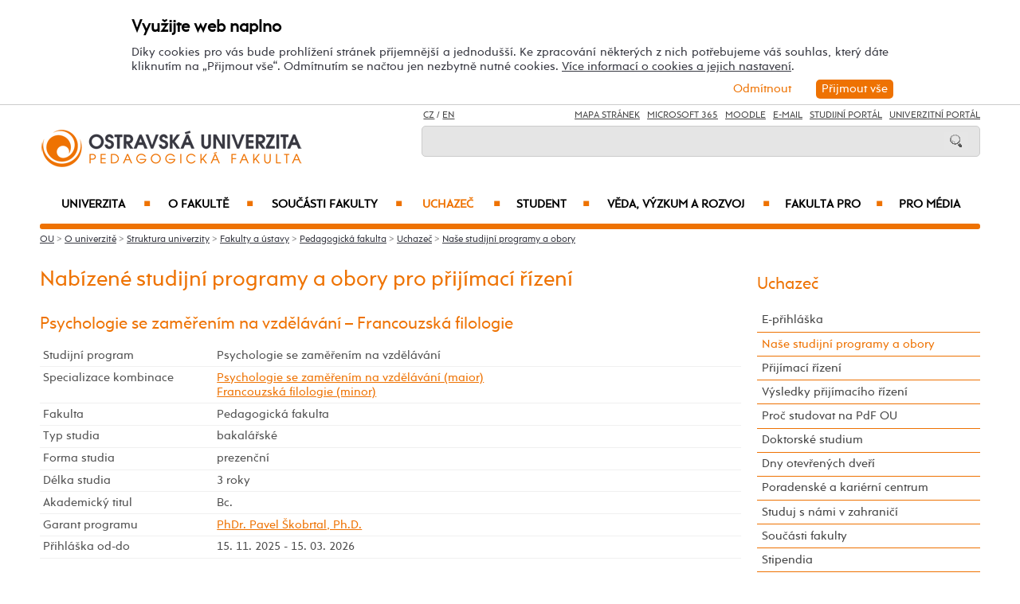

--- FILE ---
content_type: text/html; charset=UTF-8
request_url: https://pdf.osu.cz/vyber-si-studijni-obor/?specializaceid=2691&kombinaceid=5984
body_size: 104278
content:
    
<!DOCTYPE html>
<html lang="cs">
<head>
<!--
/**
 * @license
 * MyFonts Webfont Build ID 3193626, 2016-03-29T08:37:02-0400
 * 
 * The fonts listed in this notice are subject to the End User License
 * Agreement(s) entered into by the website owner. All other parties are 
 * explicitly restricted from using the Licensed Webfonts(s).
 * 
 * You may obtain a valid license at the URLs below.
 * 
 * Webfont: Rams by TipografiaRamis
 * URL: https://www.myfonts.com/fonts/tipografiaramis/rams/regular/
 * Copyright: Copyright (c) 2012 by TipografiaRamis. All rights reserved.
 * 
 * Webfont: Rams-Bold by TipografiaRamis
 * URL: https://www.myfonts.com/fonts/tipografiaramis/rams/bold/
 * Copyright: Copyright (c) 2012 by TipografiaRamis. All rights reserved.
 * 
 * Webfont: Rams-Italic by TipografiaRamis
 * URL: https://www.myfonts.com/fonts/tipografiaramis/rams/italic/
 * Copyright: Copyright (c) 2012 by TipografiaRamis. All rights reserved.
 * 
 * Webfont: RamsLt by TipografiaRamis
 * URL: https://www.myfonts.com/fonts/tipografiaramis/rams/light/
 * Copyright: Copyright (c) 2012 by TipografiaRamis. All rights reserved.
 * 
 * Webfont: RamsLt-Italic by TipografiaRamis
 * URL: https://www.myfonts.com/fonts/tipografiaramis/rams/light-italic/
 * Copyright: Copyright (c) 2012 by TipografiaRamis. All rights reserved.
 * 
 * Webfont: RamsBlack-Italic by TipografiaRamis
 * URL: https://www.myfonts.com/fonts/tipografiaramis/rams/black-italic/
 * Copyright: Copyright (c) 2013 by TipografiaRamis. All rights reserved.
 * 
 * Webfont: Rams-BoldItalic by TipografiaRamis
 * URL: https://www.myfonts.com/fonts/tipografiaramis/rams/bold-italic/
 * Copyright: Copyright (c) 2012 by TipografiaRamis. All rights reserved.
 * 
 * Webfont: RamsBlack by TipografiaRamis
 * URL: https://www.myfonts.com/fonts/tipografiaramis/rams/black/
 * Copyright: Copyright (c) 2012 by TipografiaRamis. All rights reserved.
 * 
 * 
 * License: https://www.myfonts.com/viewlicense?type=web&buildid=3193626
 * Licensed pageviews: 1,790,000
 * 
 * © 2016 MyFonts Inc
*/

-->
 
 
 
             
<meta name="facebook-domain-verification" content="wav3khb3awuphbumfgx6uid5aw4ord" />
<title>Psychologie se zaměřením na vzdělávání - Francouzská filologie / Ostravská univerzita</title>
<meta http-equiv="Content-Security-Policy" content="upgrade-insecure-requests"> 
<meta http-equiv="X-Webkit-CSP" content="upgrade-insecure-requests">
<meta http-equiv="content-type" content="text/html; charset=utf-8">
<meta name="description" content=" ">
<meta name="keywords" content="Ostravská univerzita">
<meta name="author" content="Ostravská univerzita">
<meta http-equiv="Cache-Control" content="no-cache, no-store, must-revalidate">
<meta http-equiv="Pragma" content="no-cache">
<meta http-equiv="Expires" content="0">
<meta name="robots" content="all,follow">
<!--<meta name="viewport" content="width=device-width,initial-scale=0.8,maximum-scale=0.8">
<meta name="viewport" id="rozliseni" name="rozliseni" content="width=device-width,initial-scale=1">-->
<meta name="viewport" content="width=device-width, initial-scale=1">
<meta property="og:type" content="menu.category">
<meta property="og:description" content=" ">
<meta property="og:title" content="Psychologie se zaměřením na vzdělávání - Francouzská filologie / Ostravská univerzita">
<meta property="og:site_name" content="Ostravská univerzita">
<meta property="og:image" content="https://images.osu.cz/imgview/45000.png">
<meta property="og:locale" content="cs_CZ">
<meta itemprop="name" content="Psychologie se zaměřením na vzdělávání - Francouzská filologie / Ostravská univerzita">
<link rel="shortcut icon" href="https://images.osu.cz/ikona.png">
<link rel="stylesheet" type="text/css" href="https://www.osu.cz/MyFontsWebfontsKit.css">
<link rel="stylesheet" type="text/css" href="https://www.osu.cz/css/default2017.css?87274634">
<link rel="stylesheet" type="text/css" href="https://pdf.osu.cz/cookies/cookies-2022.css?2607343">
<link rel="stylesheet" type="text/css" href="https://www.osu.cz/css/default-pdf.css?79260822">
<link rel="stylesheet" type="text/css" href="https://www.osu.cz/css/default-pc2017.css?79975931" media="screen and (min-width:960.01px)">
<link rel="stylesheet" type="text/css" href="https://www.osu.cz/css/default-t2017.css?42124798" media="screen and (min-width:640.01px) and (max-width:960px)">
<link rel="stylesheet" type="text/css" href="https://www.osu.cz/css/default-m2017.css?61036110" media="screen and (max-width:640px)">
<link rel="stylesheet" type="text/css" href="https://www.osu.cz/css/default-social.css?34531306">

<link rel="stylesheet" type="text/css" media="print" href="https://www.osu.cz/css/print-default2017.css">
<link rel="stylesheet" type="text/css" media="print" href="https://www.osu.cz/css/print-default-pdf.css">
<link rel="stylesheet" type="text/css" media="print" href="https://www.osu.cz/css/print-default-pc2017.css">
<!-- oushop--><link rel="stylesheet" type="text/css" href="https://www.osu.cz/css/fontawesome/css/all.min.css">
<!-- oushop--><link rel="stylesheet" type="text/css" href="https://www.osu.cz/jquery/jquery-ui.css">


<link rel="alternate" type="application/rss+xml" title="Ostravská univerzita (RSS 2.0)" href="https://www.osu.cz/rss/rss.php">
<link rel="alternate" type="application/rss+xml" title="Fakulta sociálních studií Ostravské univerzity (RSS 2.0)" href="https://www.osu.cz/rss/20000/rss.php">
<link rel="alternate" type="application/rss+xml" title="Fakulta umění Ostravské univerzity (RSS 2.0)" href="https://www.osu.cz/rss/50000/rss.php">
<link rel="alternate" type="application/rss+xml" title="Lékařská Ostravské univerzity (RSS 2.0)" href="https://www.osu.cz/rss/11000/rss.php">
<link rel="alternate" type="application/rss+xml" title="Filozofická fakulta Ostravské univerzity (RSS 2.0)" href="https://www.osu.cz/rss/25000/rss.php">
<link rel="alternate" type="application/rss+xml" title="Pedagogická fakulta Ostravské univerzity (RSS 2.0)" href="https://www.osu.cz/rss/45000/rss.php">
<link rel="alternate" type="application/rss+xml" title="Přírodovědecká fakulta Ostravské univerzity (RSS 2.0)" href="https://www.osu.cz/rss/31000/rss.php"> 
<link rel="alternate" type="application/rss+xml" title="Univerzitní knihovna Ostravské univerzity (RSS 2.0)" href="https://www.osu.cz/rss/91710/rss.php">
<link rel="alternate" type="application/rss+xml" title="Tiskové zprávy Ostravské univerzity (RSS 2.0)" href="https://www.osu.cz/rss/pressrss.php">


<script src="https://www.osu.cz/js/jquery-1.12.2.min.js"></script> 
<script src="https://www.osu.cz/js/jquery.mobile.custom.min.js"></script>
<script src="https://www.osu.cz/js/jquery-ui-1.11.4.custom/jquery-ui.js"></script>
<script src="https://www.osu.cz/js/ui.datepicker-cs-config.js"></script>
<script src="https://www.osu.cz/js/s-java-soc.php?hposun=0&verze=cz&pomocnecislo=86874051"></script>
<script src="https://www.osu.cz/js/java-publ.php?pomocnecislo=8682280"></script>
<script src="https://www.osu.cz/js/jcarousel.basic.js"></script> 
<script src="https://www.osu.cz/js/jquery.jcarousel.min.js"></script>
<link rel="stylesheet" type="text/css" href="https://www.osu.cz/lightbox/lightbox.css">    
<script src="https://www.osu.cz/lightbox/lightbox.min.js"></script> 
<script src="https://www.osu.cz/js/rozliseni.js"></script>



<!-- ktg: 1047 / stredisko: 45000 --> </head>

<body onload="load()">
<script src="https://pdf.osu.cz/cookies/cookies-js.php?5248415&verze=cz&stredisko=45000"></script> <div id="souhlas"><div class="souhlas_pod"><div class="souhlastext"><span class="naplno">Využijte web naplno</span>Díky cookies pro vás bude prohlížení stránek příjemnější a jednodušší. Ke zpracování některých z nich potřebujeme váš souhlas, který dáte kliknutím na &bdquo;Přijmout vše&ldquo;. Odmítnutím se načtou jen nezbytně nutné cookies. <a href="https://www.osu.cz/gdpr/#o26">Více informací o cookies a jejich nastavení</a>.</div> 
   <span id="povolit_souhlas">Přijmout vše</span> <span id="odmitnout_souhlas">Odmítnout</span></div></div>   <div class="nastaveni dnone"><img src="https://www.osu.cz/grafika2016/cookies-nastaveni.png" id="nastaveni" alt="Výběr cookies" title="Výběr cookies"></div>
   
              
<div id="page">
<div class="main">
<!-- zacatek hlavicka  -->
  <header>
  <div id="menu">
      <img id="topmenu" src="https://www.osu.cz/grafika2016/menu.png" alt="Obrázek" title="">  
            <a id="alogo" href="https://pdf.osu.cz"><img id="logo" src="https://www.osu.cz/grafika2016/logo-pdf.png" alt="Obrázek" title=""></a>

      <div id="searchmenu">
                 
         <span class="mjaz ">
         <a href="" title="CZ">CZ</a> / <a href="https://pdf.osu.eu" title="EN">EN</a>  
         </span> 
         
                   
         <span class="modk">  
         <a href="https://www.osu.cz/mapa-stranek/" title="Mapa stránek">Mapa stránek</a>  &nbsp;          

         
         <a href="https://login.microsoftonline.com/" target="_blank" title="Microsoft 365">Microsoft 365</a>  &nbsp;          
         
         <a href="https://moodle.osu.cz" target="_blank" title="eLearningový systém Moodle">Moodle</a>  &nbsp;        
         
         <a href="https://www.osu.cz/30944/pristup-k-e-mailu/" title="e-mail">E-mail</a> &nbsp;  

         <a href="https://is-stag.osu.cz" title="Studijní portál" target="_blank">Studijní portál</a>  &nbsp;  
         
         <a href="https://portal.osu.cz" target="_blank" title="univerzitní portál">Univerzitní Portál</a>         </span>

         <form action="https://www.osu.cz/3313/hledat/" method="get">
            <div id="searchdiv"><input type="image" src="https://www.osu.cz/grafika2016/search.png" alt="Obrázek"><input type="text" id="search" name="search" value="">
            <br class="clear"></div>
         </form>
               </div>
<!-- zacatek hlavniho menu   --> 
      <nav>
          <ul class="menuou"> 
            <li id="menumuvod">
                             <a class="menumf" href="/" title="Úvodní strana">Úvod</a>  &nbsp;&nbsp;|&nbsp;&nbsp; <a class="menumf" href="https://login.microsoftonline.com/" title="Microsoft 365">Microsoft 365</a> &nbsp;&nbsp;|&nbsp;&nbsp;  <a class="menumf" href="https://www.osu.cz/30944/pristup-k-e-mailu/" title="E-mail">E-mail</a> <br> <a class="menumf" href="https://is-stag.osu.cz/" title="Studijní portál">Studijní portál</a> &nbsp;&nbsp;|&nbsp;&nbsp; 
                 <a class="menumf" href="https://portal.osu.cz/" title="Portál OU">Univerzitní Portál</a> &nbsp;&nbsp;|&nbsp;&nbsp; 
                        <a href="https://pdf.osu.eu" title="EN" class="menumf">EN</a>     
            </li>          
           
                <li id="hlmenu1"><a  href="https://www.osu.cz">Univerzita <span>&#9632;</span></a></li>
               
                <li id="hlmenu2"><a  href="https://pdf.osu.cz/o-fakulte/">O fakultě <span>&#9632;</span></a></li>
               
                <li id="hlmenu3"><a  href="https://pdf.osu.cz/soucasti-fakulty/">Součásti fakulty <span>&#9632;</span></a></li>
               
                <li id="hlmenu4"><a  href="https://pdf.osu.cz/uchazec/" class="barva">Uchazeč <span>&#9632;</span></a></li>
               
                <li id="hlmenu5"><a  href="https://pdf.osu.cz/student/">Student <span>&#9632;</span></a></li>
               
                <li id="hlmenu6"><a  href="https://pdf.osu.cz/veda-a-vyzkum/">Věda, výzkum a&nbsp;rozvoj <span>&#9632;</span></a></li>
               
                <li id="hlmenu7"><a  href="https://pdf.osu.cz/fakulta-pro/">Fakulta PRO <span>&#9632;</span></a></li>
               
                <li id="hlmenu8"><a  href="https://pdf.osu.cz/pro-media/">Pro média</a></li>
                         <li id="menum">
                            <a class="menumf" href="https://fss.osu.cz" title="FSS"><img src="https://www.osu.cz/grafika2016/menu-fss.png" alt="FSS"></a>
                 <a class="menumf" href="https://pdf.osu.cz" title="PdF"><img src="https://www.osu.cz/grafika2016/menu-pdf.png" alt="PdF"></a>
                 <a class="menumf" href="https://fu.osu.cz" title="FU"><img src="https://www.osu.cz/grafika2016/menu-fu.png" alt="FU"></a>
                 <a class="menumf" href="https://ff.osu.cz" title="FF"><img src="https://www.osu.cz/grafika2016/menu-ff.png" alt="FF"></a>
                 <a class="menumf" href="https://lf.osu.cz" title="LF"><img src="https://www.osu.cz/grafika2016/menu-lf.png" alt="LF"></a>
                 <a class="menumf" href="https://prf.osu.cz" title="PřF"><img src="https://www.osu.cz/grafika2016/menu-prf.png" alt="PřF"></a>
                 <a class="menumf" href="https://ifm.osu.cz" title="ÚVAFM"><img src="https://www.osu.cz/grafika2016/menu-new-ifm.png" alt="ÚVAFM"></a>
                 <a class="menumf" href="https://www.osu.cz" title="OU"><img src="https://www.osu.cz/grafika2016/menu-ou.png" alt="OU"></a>
                 <a class="menumo" href="https://oushop.osu.cz/" title="Knihkupectví"><img src="https://www.osu.cz/grafika2016/menu-e-shop.png" alt="E-shop"></a>
                 <a class="menumo" href="https://knihovna.osu.cz" title="Knihovna"><img src="https://www.osu.cz/grafika2016/menu-knihovna.png" alt="Knihovna"></a>
                 <a class="menumo" href="https://www.osu.cz/poradenske-centrum/" title="Poradenské centrum"><img src="https://www.osu.cz/grafika2016/menu-poradenske-centrum.png" alt="Poradenské centrum"></a>
                 <a class="menumo" href="https://www.osu.cz/budovy/" title="Budovy"><img src="https://www.osu.cz/grafika2016/menu-budovy.png" alt="Budovy"></a>
                 <a class="menumo" href="https://www.osu.cz/aktuality/" title="Aktuality"><img src="https://www.osu.cz/grafika2016/menu-aktuality.png" alt="Aktuality"></a>
                 <a class="menumo" href="https://www.osu.cz/kalendar/" title="Kalendář"><img src="https://www.osu.cz/grafika2016/menu-kalendar.png" alt="Kalendář"></a>
                      </li>            
            
          </ul>
          
      </nav>
<!-- konec hlavniho menu   -->

      
      <div class="clear"></div>
  </div>
  </header>    
<!-- konec hlavicka  -->

<!-- rozbalovaci podmenu, hlpodmenu1 patří k hlmenu1  -->
  
    <div id="hlpodmenu1">
       <div class="hlpodmenucast"> 
         <ul>
                                                                                                                                                                                                                               
             <li><a title="O univerzitě" href="https://www.osu.cz/o-univerzite/" class="hornimenutext">O univerzitě</a></li>
                                                                                                                                                                                                                               
             <li><a title="Uchazeč" href="https://www.osu.cz/uchazec/" class="hornimenutext">Uchazeč</a></li>
                                                                                                                                                                                                                               
             <li><a title="Student" href="https://www.osu.cz/student/" class="hornimenutext">Student</a></li>
                                                                                                                                                                                                                               
             <li><a title="Absolvent" href="https://absolventi.osu.cz" class="hornimenutext" target="_blank">Absolvent</a></li>
             
         </ul>       
       </div>
       <div class="hlpodmenucast">
         <ul>
                      <li><a title="Věda a&nbsp;umělecká činnost" href="https://www.osu.cz/veda-a-umelecka-cinnost/" class="hornimenutext">Věda a&nbsp;umělecká činnost</a></li>
                      <li><a title="Mezinárodní vztahy" href="https://www.osu.cz/mezinarodni-vztahy/" class="hornimenutext">Mezinárodní vztahy</a></li>
                      <li><a title="Univerzita PRO" href="https://www.osu.cz/univerzita-pro/" class="hornimenutext">Univerzita PRO</a></li>
                      <li><a title="Pro média" href="https://www.osu.cz/pro-media/" class="hornimenutext">Pro média</a></li>
           
         </ul>      
       </div>  
       <div class="hlpodmenucast2 none">
                  <div class="rychly"><a href="https://knihovna.osu.cz" title="Knihovna"><img src="https://www.osu.cz/grafika2016/menu-knihovna.png" alt="Knihovna"></a></div>
           <div class="rychly"><a href="https://oushop.osu.cz/" title="Knihkupectví"><img src="https://www.osu.cz/grafika2016/menu-e-shop.png" alt="E-shop"></a></div>           
           <div class="rychly"><a href="https://www.osu.cz/budovy/" title="Budovy"><img src="https://www.osu.cz/grafika2016/menu-budovy.png" alt="Budovy"></a></div>
           <div class="rychly"><a href="https://www.osu.cz/poradenske-centrum/" title="Poradenské centrum"><img src="https://www.osu.cz/grafika2016/menu-poradenske-centrum.png" alt="Poradenské centrum"></a></div>           
           <div class="rychly"><a href="https://www.osu.cz/kalendar/" title="Kalendář"><img src="https://www.osu.cz/grafika2016/menu-kalendar.png" alt="Kalendář"></a></div>
           <div class="rychly"><a href="https://www.osu.cz/aktuality/" title="Aktuality"><img src="https://www.osu.cz/grafika2016/menu-aktuality.png" alt="Aktuality"></a></div>
                  
           <div class="clear"></div> 
       </div>
       <div class="clear"></div> 
           <div class="menufcara">&nbsp;</div> 
                  <div class="menufss"><a href="https://fss.osu.cz" title="FSS"><img src="https://www.osu.cz/grafika2016/menu-new-fss.png" alt="FSS"></a></div>
           <div class="menupdf"><a href="https://pdf.osu.cz" title="PdF"><img src="https://www.osu.cz/grafika2016/menu-new-pdf.png" alt="PdF"></a></div>
           <div class="menufu"><a href="https://fu.osu.cz" title="FU"><img src="https://www.osu.cz/grafika2016/menu-new-fu.png" alt="FU"></a></div>
           <div class="menuff"><a href="https://ff.osu.cz" title="FF"><img src="https://www.osu.cz/grafika2016/menu-new-ff.png" alt="FF"></a></div>
           <div class="menulf"><a href="https://lf.osu.cz" title="LF"><img src="https://www.osu.cz/grafika2016/menu-new-lf.png" alt="LF"></a></div>
           <div class="menuprf"><a href="https://prf.osu.cz" title="PřF"><img src="https://www.osu.cz/grafika2016/menu-new-prf.png" alt="PřF"></a></div>
           <div class="menuust"><a href="https://ifm.osu.cz" title="ÚVAFM"><img src="https://www.osu.cz/grafika2016/menu-new-ifm.png" alt="ÚVAFM"></a></div>
           <div class="menuosu"><a href="https://www.osu.cz" title="OU"><img src="https://www.osu.cz/grafika2016/menu-new-ou.png" alt="OU"></a></div> 
                  
        
    </div>
      
    <div id="hlpodmenu2">
       <div class="hlpodmenucast"> 
         <ul>
                                                                                                                                                                                                                               
             <li><a title="Aktuality" href="https://pdf.osu.cz/aktuality/" class="hornimenutext">Aktuality</a></li>
                                                                                                                                                                                                                               
             <li><a title="Konference" href="https://pdf.osu.cz/konference/" class="hornimenutext">Konference</a></li>
                                                                                                                                                                                                                               
             <li><a title="Kalendář" href="https://pdf.osu.cz/kalendar/" class="hornimenutext">Kalendář</a></li>
                                                                                                                                                                                                                               
             <li><a title="Mise a&nbsp;vize" href="https://pdf.osu.cz/mise-a-vize/" class="hornimenutext">Mise a&nbsp;vize</a></li>
                                                                                                                                                                                                                               
             <li><a title="Struktura fakulty" href="https://pdf.osu.cz/struktura-fakulty/" class="hornimenutext">Struktura fakulty</a></li>
                                                                                                                                                                                                                               
             <li><a title="Mezinárodní spolupráce (internacionalizace)" href="https://pdf.osu.cz/mezinarodni-spoluprace-internacionalizace/" class="hornimenutext">Mezinárodní spolupráce (internacionalizace)</a></li>
                                                                                                                                                                                                                               
             <li><a title="Historie fakulty" href="https://pdf.osu.cz/historie-fakulty/" class="hornimenutext">Historie fakulty</a></li>
                                                                                                                                                                                                                               
             <li><a title="Cena děkana" href="https://pdf.osu.cz/cena-dekana/" class="hornimenutext">Cena děkana</a></li>
             
         </ul>       
       </div>
       <div class="hlpodmenucast">
         <ul>
                      <li><a title="Fotogalerie" href="https://pdf.osu.cz/fotogalerie/" class="hornimenutext">Fotogalerie</a></li>
                      <li><a title="Partneři fakulty" href="https://pdf.osu.cz/partneri-fakulty/" class="hornimenutext">Partneři fakulty</a></li>
                      <li><a title="Pracovní příležitosti" href="https://pdf.osu.cz/nabidka-zamestnani/" class="hornimenutext">Pracovní příležitosti</a></li>
                      <li><a title="Dokumenty" href="https://pdf.osu.cz/dokumenty/" class="hornimenutext">Dokumenty</a></li>
                      <li><a title="Úřední deska" href="https://pdf.osu.cz/uredni-deska/" class="hornimenutext">Úřední deska</a></li>
                      <li><a title="Budovy" href="https://www.osu.cz/budovy/" class="hornimenutext">Budovy</a></li>
                      <li><a title="Personální složení" href="https://pdf.osu.cz/personalni-slozeni/" class="hornimenutext">Personální složení</a></li>
                      <li><a title="Kontakty" href="https://pdf.osu.cz/kontakty/" class="hornimenutext">Kontakty</a></li>
           
         </ul>      
       </div>  
       <div class="hlpodmenucast2 none">
                  <div class="rychly"><a href="https://knihovna.osu.cz" title="Knihovna"><img src="https://www.osu.cz/grafika2016/menu-knihovna.png" alt="Knihovna"></a></div>
           <div class="rychly"><a href="https://oushop.osu.cz/" title="Knihkupectví"><img src="https://www.osu.cz/grafika2016/menu-e-shop.png" alt="E-shop"></a></div>           
           <div class="rychly"><a href="https://www.osu.cz/budovy/" title="Budovy"><img src="https://www.osu.cz/grafika2016/menu-budovy.png" alt="Budovy"></a></div>
           <div class="rychly"><a href="https://www.osu.cz/poradenske-centrum/" title="Poradenské centrum"><img src="https://www.osu.cz/grafika2016/menu-poradenske-centrum.png" alt="Poradenské centrum"></a></div>           
           <div class="rychly"><a href="https://www.osu.cz/kalendar/" title="Kalendář"><img src="https://www.osu.cz/grafika2016/menu-kalendar.png" alt="Kalendář"></a></div>
           <div class="rychly"><a href="https://www.osu.cz/aktuality/" title="Aktuality"><img src="https://www.osu.cz/grafika2016/menu-aktuality.png" alt="Aktuality"></a></div>
                  
           <div class="clear"></div> 
       </div>
       <div class="clear"></div> 
           <div class="menufcara">&nbsp;</div> 
                  <div class="menufss"><a href="https://fss.osu.cz" title="FSS"><img src="https://www.osu.cz/grafika2016/menu-new-fss.png" alt="FSS"></a></div>
           <div class="menupdf"><a href="https://pdf.osu.cz" title="PdF"><img src="https://www.osu.cz/grafika2016/menu-new-pdf.png" alt="PdF"></a></div>
           <div class="menufu"><a href="https://fu.osu.cz" title="FU"><img src="https://www.osu.cz/grafika2016/menu-new-fu.png" alt="FU"></a></div>
           <div class="menuff"><a href="https://ff.osu.cz" title="FF"><img src="https://www.osu.cz/grafika2016/menu-new-ff.png" alt="FF"></a></div>
           <div class="menulf"><a href="https://lf.osu.cz" title="LF"><img src="https://www.osu.cz/grafika2016/menu-new-lf.png" alt="LF"></a></div>
           <div class="menuprf"><a href="https://prf.osu.cz" title="PřF"><img src="https://www.osu.cz/grafika2016/menu-new-prf.png" alt="PřF"></a></div>
           <div class="menuust"><a href="https://ifm.osu.cz" title="ÚVAFM"><img src="https://www.osu.cz/grafika2016/menu-new-ifm.png" alt="ÚVAFM"></a></div>
           <div class="menuosu"><a href="https://www.osu.cz" title="OU"><img src="https://www.osu.cz/grafika2016/menu-new-ou.png" alt="OU"></a></div> 
                  
        
    </div>
      
    <div id="hlpodmenu3">
       <div class="hlpodmenucast"> 
         <ul>
                                                                                                                                                                                                                               
             <li><a title="Katedra anglického jazyka s&nbsp;didaktikou" href="https://pdf.osu.cz/cjp" class="hornimenutext">Katedra anglického jazyka s&nbsp;didaktikou</a></li>
                                                                                                                                                                                                                               
             <li><a title="Katedra českého jazyka a&nbsp;literatury s&nbsp;didaktikou" href="https://pdf.osu.cz/kcd" class="hornimenutext">Katedra českého jazyka a&nbsp;literatury s&nbsp;didaktikou</a></li>
                                                                                                                                                                                                                               
             <li><a title="Katedra hudební výchovy" href="https://pdf.osu.cz/khv" class="hornimenutext">Katedra hudební výchovy</a></li>
                                                                                                                                                                                                                               
             <li><a title="Katedra informačních a&nbsp;komunikačních technologií" href="https://pdf.osu.cz/kik" class="hornimenutext">Katedra informačních a&nbsp;komunikačních technologií</a></li>
                                                                                                                                                                                                                               
             <li><a title="Katedra matematiky s&nbsp;didaktikou" href="https://pdf.osu.cz/kmd" class="hornimenutext">Katedra matematiky s&nbsp;didaktikou</a></li>
                                                                                                                                                                                                                               
             <li><a title="Katedra pedagogiky a&nbsp;andragogiky" href="https://pdf.osu.cz/kpd" class="hornimenutext">Katedra pedagogiky a&nbsp;andragogiky</a></li>
                                                                                                                                                                                                                               
             <li><a title="Katedra pedagogické a&nbsp;školní psychologie" href="https://pdf.osu.cz/kpe" class="hornimenutext">Katedra pedagogické a&nbsp;školní psychologie</a></li>
                                                                                                                                                                                                                               
             <li><a title="Katedra preprimární a&nbsp;primární pedagogiky" href="https://pdf.osu.cz/kpa" class="hornimenutext">Katedra preprimární a&nbsp;primární pedagogiky</a></li>
                                                                                                                                                                                                                               
             <li><a title="Katedra sociální pedagogiky" href="https://pdf.osu.cz/pes" class="hornimenutext">Katedra sociální pedagogiky</a></li>
                                                                                                                                                                                                                               
             <li><a title="Katedra speciální pedagogiky" href="https://pdf.osu.cz/kpg" class="hornimenutext">Katedra speciální pedagogiky</a></li>
             
         </ul>       
       </div>
       <div class="hlpodmenucast">
         <ul>
                      <li><a title="Katedra studií lidského pohybu" href="https://pdf.osu.cz/kslp" class="hornimenutext">Katedra studií lidského pohybu</a></li>
                      <li><a title="Katedra technické a&nbsp;pracovní výchovy" href="https://pdf.osu.cz/kpv" class="hornimenutext">Katedra technické a&nbsp;pracovní výchovy</a></li>
                      <li><a title="Katedra výchovy k&nbsp;občanství" href="https://pdf.osu.cz/kov" class="hornimenutext">Katedra výchovy k&nbsp;občanství</a></li>
                      <li><a title="Katedra výtvarné výchovy" href="https://pdf.osu.cz/kvv" class="hornimenutext">Katedra výtvarné výchovy</a></li>
                      <li><a title="Centrum dalšího vzdělávání" href="https://pdf.osu.cz/cdv" class="hornimenutext">Centrum dalšího vzdělávání</a></li>
                      <li><a title="Centrum diagnostiky lidského pohybu" href="https://pdf.osu.cz/cdlp" class="hornimenutext">Centrum diagnostiky lidského pohybu</a></li>
                      <li><a title="Centrum pedagogického výzkumu" href="https://pdf.osu.cz/cpv" class="hornimenutext">Centrum pedagogického výzkumu</a></li>
                      <li><a title="Centrum vizuálních studií" href="https://pdf.osu.cz/cvs" class="hornimenutext">Centrum vizuálních studií</a></li>
                      <li><a title="Centrum výzkumu kultury a&nbsp;identity regionu" href="https://pdf.osu.cz/cvkir" class="hornimenutext">Centrum výzkumu kultury a&nbsp;identity regionu</a></li>
                      <li><a title="Galerie Student" href="https://pdf.osu.cz/galeriestudent" class="hornimenutext">Galerie Student</a></li>
           
         </ul>      
       </div>  
       <div class="hlpodmenucast2 none">
                  <div class="rychly"><a href="https://knihovna.osu.cz" title="Knihovna"><img src="https://www.osu.cz/grafika2016/menu-knihovna.png" alt="Knihovna"></a></div>
           <div class="rychly"><a href="https://oushop.osu.cz/" title="Knihkupectví"><img src="https://www.osu.cz/grafika2016/menu-e-shop.png" alt="E-shop"></a></div>           
           <div class="rychly"><a href="https://www.osu.cz/budovy/" title="Budovy"><img src="https://www.osu.cz/grafika2016/menu-budovy.png" alt="Budovy"></a></div>
           <div class="rychly"><a href="https://www.osu.cz/poradenske-centrum/" title="Poradenské centrum"><img src="https://www.osu.cz/grafika2016/menu-poradenske-centrum.png" alt="Poradenské centrum"></a></div>           
           <div class="rychly"><a href="https://www.osu.cz/kalendar/" title="Kalendář"><img src="https://www.osu.cz/grafika2016/menu-kalendar.png" alt="Kalendář"></a></div>
           <div class="rychly"><a href="https://www.osu.cz/aktuality/" title="Aktuality"><img src="https://www.osu.cz/grafika2016/menu-aktuality.png" alt="Aktuality"></a></div>
                  
           <div class="clear"></div> 
       </div>
       <div class="clear"></div> 
           <div class="menufcara">&nbsp;</div> 
                  <div class="menufss"><a href="https://fss.osu.cz" title="FSS"><img src="https://www.osu.cz/grafika2016/menu-new-fss.png" alt="FSS"></a></div>
           <div class="menupdf"><a href="https://pdf.osu.cz" title="PdF"><img src="https://www.osu.cz/grafika2016/menu-new-pdf.png" alt="PdF"></a></div>
           <div class="menufu"><a href="https://fu.osu.cz" title="FU"><img src="https://www.osu.cz/grafika2016/menu-new-fu.png" alt="FU"></a></div>
           <div class="menuff"><a href="https://ff.osu.cz" title="FF"><img src="https://www.osu.cz/grafika2016/menu-new-ff.png" alt="FF"></a></div>
           <div class="menulf"><a href="https://lf.osu.cz" title="LF"><img src="https://www.osu.cz/grafika2016/menu-new-lf.png" alt="LF"></a></div>
           <div class="menuprf"><a href="https://prf.osu.cz" title="PřF"><img src="https://www.osu.cz/grafika2016/menu-new-prf.png" alt="PřF"></a></div>
           <div class="menuust"><a href="https://ifm.osu.cz" title="ÚVAFM"><img src="https://www.osu.cz/grafika2016/menu-new-ifm.png" alt="ÚVAFM"></a></div>
           <div class="menuosu"><a href="https://www.osu.cz" title="OU"><img src="https://www.osu.cz/grafika2016/menu-new-ou.png" alt="OU"></a></div> 
                  
        
    </div>
      
    <div id="hlpodmenu4">
       <div class="hlpodmenucast"> 
         <ul>
                                                                                                                                                                                                                               
             <li><a title="E-přihláška" href="https://portal.osu.cz/eprihlaska" class="hornimenutext" target="_blank">E-přihláška</a></li>
                                                                                                                                                                                                                               
             <li><a title="Naše studijní programy a&nbsp;obory" href="https://pdf.osu.cz/studijniobory/" class="hornimenutext">Naše studijní programy a&nbsp;obory</a></li>
                                                                                                                                                                                                                               
             <li><a title="Přijímací řízení" href="https://pdf.osu.cz/prijimaci-rizeni/" class="hornimenutext">Přijímací řízení</a></li>
                                                                                                                                                                                                                               
             <li><a title="Výsledky přijímacího řízení" href="https://pdf.osu.cz/vysledky-prijimaciho-rizeni/" class="hornimenutext">Výsledky přijímacího řízení</a></li>
                                                                                                                                                                                                                               
             <li><a title="Proč studovat na&nbsp;PdF OU" href="https://pdf.osu.cz/proc-studovat-na-pdf-ou/" class="hornimenutext">Proč studovat na&nbsp;PdF OU</a></li>
                                                                                                                                                                                                                               
             <li><a title="Doktorské studium" href="https://pdf.osu.cz/doktorske-studium/" class="hornimenutext">Doktorské studium</a></li>
                                                                                                                                                                                                                               
             <li><a title="Dny otevřených dveří" href="https://pdf.osu.cz/dny-otevrenych-dveri/" class="hornimenutext">Dny otevřených dveří</a></li>
                                                                                                                                                                                                                               
             <li><a title="Poradenské a&nbsp;kariérní centrum" href="https://poradenske.osu.cz/" class="hornimenutext">Poradenské a&nbsp;kariérní centrum</a></li>
                                                                                                                                                                                                                               
             <li><a title="Studuj s&nbsp;námi v&nbsp;zahraničí" href="https://pdf.osu.cz/mezinarodni-spoluprace-internacionalizace/" class="hornimenutext">Studuj s&nbsp;námi v&nbsp;zahraničí</a></li>
                                                                                                                                                                                                                               
             <li><a title="Součásti fakulty" href="https://pdf.osu.cz/soucasti-fakulty/" class="hornimenutext">Součásti fakulty</a></li>
             
         </ul>       
       </div>
       <div class="hlpodmenucast">
         <ul>
                      <li><a title="Stipendia" href="https://pdf.osu.cz/stipendia/" class="hornimenutext">Stipendia</a></li>
                      <li><a title="Poplatky za&nbsp;studium" href="https://pdf.osu.cz/poplatky-za-studium/" class="hornimenutext">Poplatky za&nbsp;studium</a></li>
                      <li><a title="Studentský život" href="https://pdf.osu.cz/bohaty-studentsky-zivot/" class="hornimenutext">Studentský život</a></li>
                      <li><a title="Pro studenty se&nbsp;specifickými potřebami" href="https://pyramida.osu.cz" class="hornimenutext">Pro studenty se&nbsp;specifickými potřebami</a></li>
                      <li><a title="Absolventi OU" href="https://absolventi.osu.cz" class="hornimenutext" target="_blank">Absolventi OU</a></li>
                      <li><a title="Celoživotní vzdělávání" href="https://pdf.osu.cz/celozivotni-vzdelavani/" class="hornimenutext">Celoživotní vzdělávání</a></li>
                      <li><a title="Univerzita třetího věku" href="https://pdf.osu.cz/univerzita-tretiho-veku/" class="hornimenutext">Univerzita třetího věku</a></li>
                      <li><a title="Specializační vzdělávání" href="https://pdf.osu.cz/specializacni-vzdelavani/" class="hornimenutext">Specializační vzdělávání</a></li>
                      <li><a title="Propoj se&nbsp;s&nbsp;námi – sociální sítě" href="https://pdf.osu.cz/propoj-se-s-nami-socialni-site/" class="hornimenutext">Propoj se&nbsp;s&nbsp;námi – sociální sítě</a></li>
                      <li><a title="Kontakty pro&nbsp;uchazeče" href="https://pdf.osu.cz/kontakty-pro-studenty/" class="hornimenutext">Kontakty pro&nbsp;uchazeče</a></li>
           
         </ul>      
       </div>  
       <div class="hlpodmenucast2 none">
                  <div class="rychly"><a href="https://knihovna.osu.cz" title="Knihovna"><img src="https://www.osu.cz/grafika2016/menu-knihovna.png" alt="Knihovna"></a></div>
           <div class="rychly"><a href="https://oushop.osu.cz/" title="Knihkupectví"><img src="https://www.osu.cz/grafika2016/menu-e-shop.png" alt="E-shop"></a></div>           
           <div class="rychly"><a href="https://www.osu.cz/budovy/" title="Budovy"><img src="https://www.osu.cz/grafika2016/menu-budovy.png" alt="Budovy"></a></div>
           <div class="rychly"><a href="https://www.osu.cz/poradenske-centrum/" title="Poradenské centrum"><img src="https://www.osu.cz/grafika2016/menu-poradenske-centrum.png" alt="Poradenské centrum"></a></div>           
           <div class="rychly"><a href="https://www.osu.cz/kalendar/" title="Kalendář"><img src="https://www.osu.cz/grafika2016/menu-kalendar.png" alt="Kalendář"></a></div>
           <div class="rychly"><a href="https://www.osu.cz/aktuality/" title="Aktuality"><img src="https://www.osu.cz/grafika2016/menu-aktuality.png" alt="Aktuality"></a></div>
                  
           <div class="clear"></div> 
       </div>
       <div class="clear"></div> 
           <div class="menufcara">&nbsp;</div> 
                  <div class="menufss"><a href="https://fss.osu.cz" title="FSS"><img src="https://www.osu.cz/grafika2016/menu-new-fss.png" alt="FSS"></a></div>
           <div class="menupdf"><a href="https://pdf.osu.cz" title="PdF"><img src="https://www.osu.cz/grafika2016/menu-new-pdf.png" alt="PdF"></a></div>
           <div class="menufu"><a href="https://fu.osu.cz" title="FU"><img src="https://www.osu.cz/grafika2016/menu-new-fu.png" alt="FU"></a></div>
           <div class="menuff"><a href="https://ff.osu.cz" title="FF"><img src="https://www.osu.cz/grafika2016/menu-new-ff.png" alt="FF"></a></div>
           <div class="menulf"><a href="https://lf.osu.cz" title="LF"><img src="https://www.osu.cz/grafika2016/menu-new-lf.png" alt="LF"></a></div>
           <div class="menuprf"><a href="https://prf.osu.cz" title="PřF"><img src="https://www.osu.cz/grafika2016/menu-new-prf.png" alt="PřF"></a></div>
           <div class="menuust"><a href="https://ifm.osu.cz" title="ÚVAFM"><img src="https://www.osu.cz/grafika2016/menu-new-ifm.png" alt="ÚVAFM"></a></div>
           <div class="menuosu"><a href="https://www.osu.cz" title="OU"><img src="https://www.osu.cz/grafika2016/menu-new-ou.png" alt="OU"></a></div> 
                  
        
    </div>
      
    <div id="hlpodmenu5">
       <div class="hlpodmenucast"> 
         <ul>
                                                                                                                                                                                                                               
             <li><a title="Portál Ostravské univerzity" href="https://www.osu.cz/portal/" class="hornimenutext">Portál Ostravské univerzity</a></li>
                                                                                                                                                                                                                               
             <li><a title="Studentský e-mail" href="https://student.osu.cz/" class="hornimenutext" target="_blank">Studentský e-mail</a></li>
                                                                                                                                                                                                                               
             <li><a title="Harmonogram akademického roku PdF OU" href="https://pdf.osu.cz/harmonogram-akademickeho-roku-pdf-ou/" class="hornimenutext">Harmonogram akademického roku PdF OU</a></li>
                                                                                                                                                                                                                               
             <li><a title="Studijní předpisy" href="https://www.osu.cz/dokumenty/" class="hornimenutext">Studijní předpisy</a></li>
                                                                                                                                                                                                                               
             <li><a title="Studentské spolky" href="https://pdf.osu.cz/studentske-spolky/" class="hornimenutext">Studentské spolky</a></li>
                                                                                                                                                                                                                               
             <li><a title="Studentský život" href="https://pdf.osu.cz/bohaty-studentsky-zivot/" class="hornimenutext">Studentský život</a></li>
                                                                                                                                                                                                                               
             <li><a title="Studium a&nbsp;stáže v&nbsp;zahraničí" href="https://pdf.osu.cz/erasmus-plus/" class="hornimenutext">Studium a&nbsp;stáže v&nbsp;zahraničí</a></li>
                                                                                                                                                                                                                               
             <li><a title="Poradenské a&nbsp;kariérní centrum" href="https://poradenske.osu.cz/" class="hornimenutext">Poradenské a&nbsp;kariérní centrum</a></li>
                                                                                                                                                                                                                               
             <li><a title="Centrum Pyramida pro&nbsp;studenty se&nbsp;specifickými potřebami" href="https://pyramida.osu.cz" class="hornimenutext">Centrum Pyramida pro&nbsp;studenty se&nbsp;specifickými potřebami</a></li>
                                                                                                                                                                                                                               
             <li><a title="Kariérní portál Ostravské univerzity – JobTeaser" href="https://poradenske.osu.cz/karierni-portal-jobteaser/" class="hornimenutext">Kariérní portál Ostravské univerzity – JobTeaser</a></li>
             
         </ul>       
       </div>
       <div class="hlpodmenucast">
         <ul>
                      <li><a title="Pohybové aktivity a&nbsp;rezervace sportovišť" href="https://osu.isportsystem.cz/" class="hornimenutext" target="_blank">Pohybové aktivity a&nbsp;rezervace sportovišť</a></li>
                      <li><a title="Sportovní reprezentace a&nbsp;akademický sport" href="https://www.osu.cz/reprezentace" class="hornimenutext">Sportovní reprezentace a&nbsp;akademický sport</a></li>
                      <li><a title="Divadlo OSUd" href="https://pdf.osu.cz/divadlo-osud" class="hornimenutext">Divadlo OSUd</a></li>
                      <li><a title="Stipendia" href="https://pdf.osu.cz/stipendia/" class="hornimenutext">Stipendia</a></li>
                      <li><a title="Praxe a&nbsp;reciproční aktivity" href="https://pdf.osu.cz/praxe-a-reciprocni-aktivity/" class="hornimenutext">Praxe a&nbsp;reciproční aktivity</a></li>
                      <li><a title="Poplatky za&nbsp;studium" href="https://pdf.osu.cz/poplatky-za-studium/" class="hornimenutext">Poplatky za&nbsp;studium</a></li>
                      <li><a title="Pojištění" href="https://www.osu.cz/pojisteni/" class="hornimenutext">Pojištění</a></li>
                      <li><a title="Úřední deska" href="https://pdf.osu.cz/uredni-deska/" class="hornimenutext">Úřední deska</a></li>
                      <li><a title="Propoj se&nbsp;s&nbsp;námi – sociální sítě" href="https://pdf.osu.cz/propoj-se-s-nami-socialni-site/" class="hornimenutext">Propoj se&nbsp;s&nbsp;námi – sociální sítě</a></li>
                      <li><a title="Kontakty pro&nbsp;studenty" href="https://pdf.osu.cz/kontakty-pro-studenty/" class="hornimenutext">Kontakty pro&nbsp;studenty</a></li>
           
         </ul>      
       </div>  
       <div class="hlpodmenucast2 none">
                  <div class="rychly"><a href="https://knihovna.osu.cz" title="Knihovna"><img src="https://www.osu.cz/grafika2016/menu-knihovna.png" alt="Knihovna"></a></div>
           <div class="rychly"><a href="https://oushop.osu.cz/" title="Knihkupectví"><img src="https://www.osu.cz/grafika2016/menu-e-shop.png" alt="E-shop"></a></div>           
           <div class="rychly"><a href="https://www.osu.cz/budovy/" title="Budovy"><img src="https://www.osu.cz/grafika2016/menu-budovy.png" alt="Budovy"></a></div>
           <div class="rychly"><a href="https://www.osu.cz/poradenske-centrum/" title="Poradenské centrum"><img src="https://www.osu.cz/grafika2016/menu-poradenske-centrum.png" alt="Poradenské centrum"></a></div>           
           <div class="rychly"><a href="https://www.osu.cz/kalendar/" title="Kalendář"><img src="https://www.osu.cz/grafika2016/menu-kalendar.png" alt="Kalendář"></a></div>
           <div class="rychly"><a href="https://www.osu.cz/aktuality/" title="Aktuality"><img src="https://www.osu.cz/grafika2016/menu-aktuality.png" alt="Aktuality"></a></div>
                  
           <div class="clear"></div> 
       </div>
       <div class="clear"></div> 
           <div class="menufcara">&nbsp;</div> 
                  <div class="menufss"><a href="https://fss.osu.cz" title="FSS"><img src="https://www.osu.cz/grafika2016/menu-new-fss.png" alt="FSS"></a></div>
           <div class="menupdf"><a href="https://pdf.osu.cz" title="PdF"><img src="https://www.osu.cz/grafika2016/menu-new-pdf.png" alt="PdF"></a></div>
           <div class="menufu"><a href="https://fu.osu.cz" title="FU"><img src="https://www.osu.cz/grafika2016/menu-new-fu.png" alt="FU"></a></div>
           <div class="menuff"><a href="https://ff.osu.cz" title="FF"><img src="https://www.osu.cz/grafika2016/menu-new-ff.png" alt="FF"></a></div>
           <div class="menulf"><a href="https://lf.osu.cz" title="LF"><img src="https://www.osu.cz/grafika2016/menu-new-lf.png" alt="LF"></a></div>
           <div class="menuprf"><a href="https://prf.osu.cz" title="PřF"><img src="https://www.osu.cz/grafika2016/menu-new-prf.png" alt="PřF"></a></div>
           <div class="menuust"><a href="https://ifm.osu.cz" title="ÚVAFM"><img src="https://www.osu.cz/grafika2016/menu-new-ifm.png" alt="ÚVAFM"></a></div>
           <div class="menuosu"><a href="https://www.osu.cz" title="OU"><img src="https://www.osu.cz/grafika2016/menu-new-ou.png" alt="OU"></a></div> 
                  
        
    </div>
      
    <div id="hlpodmenu6">
       <div class="hlpodmenucast"> 
         <ul>
                                                                                                                                                                                                                               
             <li><a title="Fakultní směry výzkumu" href="https://pdf.osu.cz/fakultni-smery-vyzkumu/" class="hornimenutext">Fakultní směry výzkumu</a></li>
                                                                                                                                                                                                                               
             <li><a title="Výzkum na&nbsp;katedrách" href="https://pdf.osu.cz/vyzkum-na-katedrach/" class="hornimenutext">Výzkum na&nbsp;katedrách</a></li>
                                                                                                                                                                                                                               
             <li><a title="Výzkumná centra a&nbsp;laboratoře" href="https://pdf.osu.cz/vyzkumna-centra-a-laboratore/" class="hornimenutext">Výzkumná centra a&nbsp;laboratoře</a></li>
                                                                                                                                                                                                                               
             <li><a title="Projekty a&nbsp;granty" href="https://pdf.osu.cz/projekty-a-granty/" class="hornimenutext">Projekty a&nbsp;granty</a></li>
             
         </ul>       
       </div>
       <div class="hlpodmenucast">
         <ul>
                      <li><a title="Doktorské studium" href="https://pdf.osu.cz/doktorske-studium/" class="hornimenutext">Doktorské studium</a></li>
                      <li><a title="Habilitační a&nbsp;profesorská řízení, čestné doktoráty" href="https://pdf.osu.cz/habilitacni-a-profesorska-rizeni-cestne-doktoraty/" class="hornimenutext">Habilitační a&nbsp;profesorská řízení, čestné doktoráty</a></li>
                      <li><a title="Kontakty pro&nbsp;vědu a&nbsp;doktorská studia" href="https://pdf.osu.cz/kontakty-pro-vedu-a-doktorska-studia/" class="hornimenutext">Kontakty pro&nbsp;vědu a&nbsp;doktorská studia</a></li>
                      <li><a title="Fakultní periodika" href="https://pdf.osu.cz/fakultni-periodika/" class="hornimenutext">Fakultní periodika</a></li>
           
         </ul>      
       </div>  
       <div class="hlpodmenucast2 none">
                  <div class="rychly"><a href="https://knihovna.osu.cz" title="Knihovna"><img src="https://www.osu.cz/grafika2016/menu-knihovna.png" alt="Knihovna"></a></div>
           <div class="rychly"><a href="https://oushop.osu.cz/" title="Knihkupectví"><img src="https://www.osu.cz/grafika2016/menu-e-shop.png" alt="E-shop"></a></div>           
           <div class="rychly"><a href="https://www.osu.cz/budovy/" title="Budovy"><img src="https://www.osu.cz/grafika2016/menu-budovy.png" alt="Budovy"></a></div>
           <div class="rychly"><a href="https://www.osu.cz/poradenske-centrum/" title="Poradenské centrum"><img src="https://www.osu.cz/grafika2016/menu-poradenske-centrum.png" alt="Poradenské centrum"></a></div>           
           <div class="rychly"><a href="https://www.osu.cz/kalendar/" title="Kalendář"><img src="https://www.osu.cz/grafika2016/menu-kalendar.png" alt="Kalendář"></a></div>
           <div class="rychly"><a href="https://www.osu.cz/aktuality/" title="Aktuality"><img src="https://www.osu.cz/grafika2016/menu-aktuality.png" alt="Aktuality"></a></div>
                  
           <div class="clear"></div> 
       </div>
       <div class="clear"></div> 
           <div class="menufcara">&nbsp;</div> 
                  <div class="menufss"><a href="https://fss.osu.cz" title="FSS"><img src="https://www.osu.cz/grafika2016/menu-new-fss.png" alt="FSS"></a></div>
           <div class="menupdf"><a href="https://pdf.osu.cz" title="PdF"><img src="https://www.osu.cz/grafika2016/menu-new-pdf.png" alt="PdF"></a></div>
           <div class="menufu"><a href="https://fu.osu.cz" title="FU"><img src="https://www.osu.cz/grafika2016/menu-new-fu.png" alt="FU"></a></div>
           <div class="menuff"><a href="https://ff.osu.cz" title="FF"><img src="https://www.osu.cz/grafika2016/menu-new-ff.png" alt="FF"></a></div>
           <div class="menulf"><a href="https://lf.osu.cz" title="LF"><img src="https://www.osu.cz/grafika2016/menu-new-lf.png" alt="LF"></a></div>
           <div class="menuprf"><a href="https://prf.osu.cz" title="PřF"><img src="https://www.osu.cz/grafika2016/menu-new-prf.png" alt="PřF"></a></div>
           <div class="menuust"><a href="https://ifm.osu.cz" title="ÚVAFM"><img src="https://www.osu.cz/grafika2016/menu-new-ifm.png" alt="ÚVAFM"></a></div>
           <div class="menuosu"><a href="https://www.osu.cz" title="OU"><img src="https://www.osu.cz/grafika2016/menu-new-ou.png" alt="OU"></a></div> 
                  
        
    </div>
      
    <div id="hlpodmenu7">
       <div class="hlpodmenucast"> 
         <ul>
                                                                                                                                                                                                                               
             <li><a title="PRO absolventy" href="https://absolventi.osu.cz" class="hornimenutext" target="_blank">PRO absolventy</a></li>
                                                                                                                                                                                                                               
             <li><a title="PRO školy a&nbsp;učitele" href="https://pdf.osu.cz/pro-skoly-a-ucitele/" class="hornimenutext">PRO školy a&nbsp;učitele</a></li>
                                                                                                                                                                                                                               
             <li><a title="PRO firmy a&nbsp;organizace" href="https://www.osu.cz/pro-firmy-a-organizace/" class="hornimenutext">PRO firmy a&nbsp;organizace</a></li>
                                                                                                                                                                                                                               
             <li><a title="Poradenské a&nbsp;kariérní centrum" href="https://poradenske.osu.cz/" class="hornimenutext">Poradenské a&nbsp;kariérní centrum</a></li>
                                                                                                                                                                                                                               
             <li><a title="Pronájem prostor" href="https://pdf.osu.cz/pronajem-prostor/" class="hornimenutext">Pronájem prostor</a></li>
                                                                                                                                                                                                                               
             <li><a title="Reklama / inzerce" href="https://www.osu.cz/reklama-inzerce/" class="hornimenutext">Reklama / inzerce</a></li>
             
         </ul>       
       </div>
       <div class="hlpodmenucast">
         <ul>
                      <li><a title="Letní školy" href="https://pdf.osu.cz/letni-skoly/" class="hornimenutext">Letní školy</a></li>
                      <li><a title="Univerzita třetího věku" href="https://pdf.osu.cz/univerzita-tretiho-veku/" class="hornimenutext">Univerzita třetího věku</a></li>
                      <li><a title="Celoživotní vzdělávání" href="https://pdf.osu.cz/celozivotni-vzdelavani/" class="hornimenutext">Celoživotní vzdělávání</a></li>
                      <li><a title="Veřejné studijní materiály" href="https://pdf.osu.cz/verejne-studijni-materialy/" class="hornimenutext">Veřejné studijní materiály</a></li>
                      <li><a title="Partneři fakulty" href="https://pdf.osu.cz/partneri-fakulty/" class="hornimenutext">Partneři fakulty</a></li>
                      <li><a title="OUshop" href="https://oushop.osu.cz" class="hornimenutext">OUshop</a></li>
           
         </ul>      
       </div>  
       <div class="hlpodmenucast2 none">
                  <div class="rychly"><a href="https://knihovna.osu.cz" title="Knihovna"><img src="https://www.osu.cz/grafika2016/menu-knihovna.png" alt="Knihovna"></a></div>
           <div class="rychly"><a href="https://oushop.osu.cz/" title="Knihkupectví"><img src="https://www.osu.cz/grafika2016/menu-e-shop.png" alt="E-shop"></a></div>           
           <div class="rychly"><a href="https://www.osu.cz/budovy/" title="Budovy"><img src="https://www.osu.cz/grafika2016/menu-budovy.png" alt="Budovy"></a></div>
           <div class="rychly"><a href="https://www.osu.cz/poradenske-centrum/" title="Poradenské centrum"><img src="https://www.osu.cz/grafika2016/menu-poradenske-centrum.png" alt="Poradenské centrum"></a></div>           
           <div class="rychly"><a href="https://www.osu.cz/kalendar/" title="Kalendář"><img src="https://www.osu.cz/grafika2016/menu-kalendar.png" alt="Kalendář"></a></div>
           <div class="rychly"><a href="https://www.osu.cz/aktuality/" title="Aktuality"><img src="https://www.osu.cz/grafika2016/menu-aktuality.png" alt="Aktuality"></a></div>
                  
           <div class="clear"></div> 
       </div>
       <div class="clear"></div> 
           <div class="menufcara">&nbsp;</div> 
                  <div class="menufss"><a href="https://fss.osu.cz" title="FSS"><img src="https://www.osu.cz/grafika2016/menu-new-fss.png" alt="FSS"></a></div>
           <div class="menupdf"><a href="https://pdf.osu.cz" title="PdF"><img src="https://www.osu.cz/grafika2016/menu-new-pdf.png" alt="PdF"></a></div>
           <div class="menufu"><a href="https://fu.osu.cz" title="FU"><img src="https://www.osu.cz/grafika2016/menu-new-fu.png" alt="FU"></a></div>
           <div class="menuff"><a href="https://ff.osu.cz" title="FF"><img src="https://www.osu.cz/grafika2016/menu-new-ff.png" alt="FF"></a></div>
           <div class="menulf"><a href="https://lf.osu.cz" title="LF"><img src="https://www.osu.cz/grafika2016/menu-new-lf.png" alt="LF"></a></div>
           <div class="menuprf"><a href="https://prf.osu.cz" title="PřF"><img src="https://www.osu.cz/grafika2016/menu-new-prf.png" alt="PřF"></a></div>
           <div class="menuust"><a href="https://ifm.osu.cz" title="ÚVAFM"><img src="https://www.osu.cz/grafika2016/menu-new-ifm.png" alt="ÚVAFM"></a></div>
           <div class="menuosu"><a href="https://www.osu.cz" title="OU"><img src="https://www.osu.cz/grafika2016/menu-new-ou.png" alt="OU"></a></div> 
                  
        
    </div>
      
    <div id="hlpodmenu8">
       <div class="hlpodmenucast"> 
         <ul>
                                                                                                                                                                                                                               
             <li><a title="Tiskové zprávy" href="https://www.osu.cz/tiskove-zpravy/" class="hornimenutext">Tiskové zprávy</a></li>
                                                                                                                                                                                                                               
             <li><a title="Poskytujeme odborná vyjádření" href="https://www.osu.cz/poskytujeme-odborna-vyjadreni/" class="hornimenutext">Poskytujeme odborná vyjádření</a></li>
                                                                                                                                                                                                                               
             <li><a title="Čísla, fakta, statistiky" href="https://www.osu.cz/cisla-fakta-statistiky/" class="hornimenutext">Čísla, fakta, statistiky</a></li>
                                                                                                                                                                                                                               
             <li><a title="Kalendář" href="https://pdf.osu.cz/kalendar/" class="hornimenutext">Kalendář</a></li>
                                                                                                                                                                                                                               
             <li><a title="Spolupracujeme" href="https://www.osu.cz/partneri-univerzity/" class="hornimenutext">Spolupracujeme</a></li>
             
         </ul>       
       </div>
       <div class="hlpodmenucast">
         <ul>
                      <li><a title="Naše periodika" href="https://www.osu.cz/nase-periodika/" class="hornimenutext">Naše periodika</a></li>
                      <li><a title="Ke stažení" href="https://www.osu.cz/ke-stazeni/" class="hornimenutext">Ke stažení</a></li>
                      <li><a title="Fotogalerie" href="https://pdf.osu.cz/fotogalerie/" class="hornimenutext">Fotogalerie</a></li>
                      <li><a title="Kontakt pro&nbsp;média" href="https://www.osu.cz/kontakt-pro-media/" class="hornimenutext">Kontakt pro&nbsp;média</a></li>
           
         </ul>      
       </div>  
       <div class="hlpodmenucast2 none">
                  <div class="rychly"><a href="https://knihovna.osu.cz" title="Knihovna"><img src="https://www.osu.cz/grafika2016/menu-knihovna.png" alt="Knihovna"></a></div>
           <div class="rychly"><a href="https://oushop.osu.cz/" title="Knihkupectví"><img src="https://www.osu.cz/grafika2016/menu-e-shop.png" alt="E-shop"></a></div>           
           <div class="rychly"><a href="https://www.osu.cz/budovy/" title="Budovy"><img src="https://www.osu.cz/grafika2016/menu-budovy.png" alt="Budovy"></a></div>
           <div class="rychly"><a href="https://www.osu.cz/poradenske-centrum/" title="Poradenské centrum"><img src="https://www.osu.cz/grafika2016/menu-poradenske-centrum.png" alt="Poradenské centrum"></a></div>           
           <div class="rychly"><a href="https://www.osu.cz/kalendar/" title="Kalendář"><img src="https://www.osu.cz/grafika2016/menu-kalendar.png" alt="Kalendář"></a></div>
           <div class="rychly"><a href="https://www.osu.cz/aktuality/" title="Aktuality"><img src="https://www.osu.cz/grafika2016/menu-aktuality.png" alt="Aktuality"></a></div>
                  
           <div class="clear"></div> 
       </div>
       <div class="clear"></div> 
           <div class="menufcara">&nbsp;</div> 
                  <div class="menufss"><a href="https://fss.osu.cz" title="FSS"><img src="https://www.osu.cz/grafika2016/menu-new-fss.png" alt="FSS"></a></div>
           <div class="menupdf"><a href="https://pdf.osu.cz" title="PdF"><img src="https://www.osu.cz/grafika2016/menu-new-pdf.png" alt="PdF"></a></div>
           <div class="menufu"><a href="https://fu.osu.cz" title="FU"><img src="https://www.osu.cz/grafika2016/menu-new-fu.png" alt="FU"></a></div>
           <div class="menuff"><a href="https://ff.osu.cz" title="FF"><img src="https://www.osu.cz/grafika2016/menu-new-ff.png" alt="FF"></a></div>
           <div class="menulf"><a href="https://lf.osu.cz" title="LF"><img src="https://www.osu.cz/grafika2016/menu-new-lf.png" alt="LF"></a></div>
           <div class="menuprf"><a href="https://prf.osu.cz" title="PřF"><img src="https://www.osu.cz/grafika2016/menu-new-prf.png" alt="PřF"></a></div>
           <div class="menuust"><a href="https://ifm.osu.cz" title="ÚVAFM"><img src="https://www.osu.cz/grafika2016/menu-new-ifm.png" alt="ÚVAFM"></a></div>
           <div class="menuosu"><a href="https://www.osu.cz" title="OU"><img src="https://www.osu.cz/grafika2016/menu-new-ou.png" alt="OU"></a></div> 
                  
        
    </div>
                
<!-- konec rozbalovaci podmenu -->


<!-- vypis zpravy na katedre + menu-->
      <div id="menupruh" class="bgbarva">&nbsp;</div>
      <p class="listanav"><a href="https://www.osu.cz" title="OU">OU</a> &gt; <a href="https://www.osu.cz/o-univerzite/" title="O univerzitě">O univerzitě</a> &gt; <a href="https://www.osu.cz/struktura-univerzity/" title="Struktura univerzity">Struktura univerzity</a> &gt; <a href="https://www.osu.cz/fakulty-a-ustavy/" title="Fakulty a ústavy">Fakulty a ústavy</a> &gt; <a href="https://pdf.osu.cz" title="Pedagogická fakulta">Pedagogická fakulta</a> &gt; <a href="https://pdf.osu.cz/uchazec/" title="Uchazeč">Uchazeč</a> &gt; <a href="https://pdf.osu.cz/studijniobory/" title="Naše studijní programy a obory">Naše studijní programy a obory</a></p>         
      <div id="levy">     
  
<!-- úvod kategorie -->

<!-- 1 banner pod kostkama --> 
      
<!-- 1 banner pod kostkama - konec -->  


<!-- konec úvodu kategorie -->
    
                         <article role="main">
                <h1 class="barva">Nabízené studijní programy a&nbsp;obory pro&nbsp;přijímací řízení</h1><div class="prijimaci_rizeni">
<h2 class="barva">Psychologie se&nbsp;zaměřením na&nbsp;vzdělávání – Francouzská filologie</h2><div class="table"><div class="w100 bb"><div class="w25 lfloat">Studijní program</div><div class="w75 rfloat">Psychologie se zaměřením na vzdělávání</div><div class="clear"></div></div><div class="w100 bb"><div class="w25 lfloat">Specializace kombinace</div><div class="w75 rfloat"><div class="w100"><a href="./?kombinaceid=5984&amp;specializaceid=2978" title="detail">Psychologie se zaměřením na vzdělávání (maior)</a></div><div class="w100"><a href="./?kombinaceid=5984&amp;specializaceid=2691" title="detail">Francouzská filologie (minor)</a></div> </div><div class="clear"></div></div><div class="w100 bb"><div class="w25 lfloat">Fakulta</div><div class="w75 rfloat">Pedagogická fakulta </div><div class="clear"></div></div><div class="w100 bb"><div class="w25 lfloat">Typ studia</div><div class="w75 rfloat">bakalářské</div><div class="clear"></div></div><div class="w100 bb"><div class="w25 lfloat">Forma studia</div><div class="w75 rfloat">prezenční</div><div class="clear"></div></div><div class="w100 bb"><div class="w25 lfloat">Délka studia</div><div class="w75 rfloat">3&nbsp;roky</div><div class="clear"></div></div><div class="w100 bb"><div class="w25 lfloat">Akademický titul</div><div class="w75 rfloat">Bc.</div><div class="clear"></div></div><div class="w100 bb"><div class="w25 lfloat">Garant programu</div><div class="w75 rfloat"><a href="https://pdf.osu.cz/pavel-skobrtal/56931/" title="PhDr.&nbsp;Pavel Škobrtal,&nbsp;Ph.D.">PhDr.&nbsp;Pavel Škobrtal,&nbsp;Ph.D.</a></div><div class="clear"></div></div><div class="w100 bb"><div class="w25 lfloat">Přihláška od-do</div><div class="w75 rfloat">15.&nbsp;11.&nbsp;2025 - 15.&nbsp;03.&nbsp;2026</div><div class="clear"></div></div></div><br class="clear"><p><a href="https://is-stag.osu.cz/StagPortletsJSR168/CleanUrl?urlid=eprihlaska&amp;global_idno=28511&amp;rok=2026" title="e-přihláška" target="_blank"><img src="https://images.osu.cz/grafika/studijni-programy/prihlaska-cz-45000.png" title="e-přihláška" alt="e-přihláška"></a><br><br></p><div class="faq mt3"><h2 class="barva">Francouzská filologie</h2><h3 class="barva">Studijní program v&nbsp;kostce</h3><p> Zajímá vás francouzština natolik, že byste se&nbsp;jí chtěli věnovat na&nbsp;vysoké škole? Bakalářské studium Francouzské filologie na&nbsp;Ostravské univerzitě vám poskytne rozsáhlé znalosti z&nbsp;oblasti francouzské lingvistiky a&nbsp;literatury. Samozřejmostí je další zdokonalování se&nbsp;v&nbsp; jazyce, abyste po&nbsp;třech letech studia dosáhli takové úrovně, která vám umožní komunikovat i&nbsp;ve&nbsp;složitých situacích. K&nbsp;tomu vám napomohou hodiny praktického jazyka s&nbsp;rodilou mluvčí nebo předměty zaměřené na&nbsp;gramatiku. </p>
 <p> Během studia se&nbsp;setkáte s&nbsp;předními českými i&nbsp;zahraničními odborníky na&nbsp;francouzskou filologii, kteří na&nbsp;katedře pravidelně hostují. Sami budete moci představit své schopnosti a&nbsp;dovednosti v&nbsp;rámci tradiční Studentské vědecké konference, v&nbsp;Překladatelské soutěži a&nbsp;během jiných odborných a&nbsp;kulturních aktivit. </p>
 <p> Vzhledem k&nbsp;tomu, že má katedra množství zahraničních kontaktů, ověříte si své znalosti v&nbsp;praxi na&nbsp;studijních nebo profesních stážích ve&nbsp;Francii nebo v&nbsp;Kanadě. </p>
<div class="divprijimacivideo"><div class="prijimacivideo">
  <div class="video-container"><div class="cookies_ostatni"><img src="https://www.osu.cz/grafika2016/cookies-ostatni.png" alt="Obsah zablokován / musíte udělit souhlas se zpracováním cookies"></div>
    <iframe width="100%" height="auto" class="class_deaktivace" deaktivace-src="https://www.youtube-nocookie.com/embed/kXTp31RqASc" frameborder="0" allowfullscreen></iframe>
  </div></div><div class="prijimacivideotext"><h3 class="barva">Katedra romanistiky</h3>Na katadře romanistiky FF&nbsp;OU můžete studovat francouzštinu a/nebo španělštinu. S&nbsp;francouzštinou uděláte první krok na&nbsp;cestě k&nbsp;diplomacii, francouzština je stále komunikačním jazykem EU, NATO i&nbsp;OSN. Hned po&nbsp;čínštině je španělština na&nbsp;druhém místě co do&nbsp;počtu rodilých mluvčí (téměř 470&nbsp;milionů), jako cizí jazyk je čím dál oblíbenější i&nbsp;v&nbsp;České republice.</div><div class="clear"></div></div><h3 class="barva mt4">Co od&nbsp;vás očekáváme?</h3><p> Předpokládáme, že k&nbsp;nám nastoupíte se&nbsp;znalostí francouzštiny na&nbsp;úrovni B1, tedy že jste se&nbsp;učili francouzský jazyk na&nbsp;střední škole nebo soukromě. Mnozí z&nbsp;vás francouzštinu nestudovali, ale delší dobu v&nbsp;některé zemi, kde se&nbsp;mluví francouzsky, žili – ani s&nbsp;takovou zkušeností se&nbsp;u&nbsp;nás neztratíte. Kromě jazykových znalostí od&nbsp;vás očekáváme nadšení pro&nbsp;francouzský jazyk, literaturu a&nbsp;kulturu francouzsky mluvících zemí. </p>
<h3 class="barva mt4">Co se&nbsp;naučíte?</h3><p> Jako absolventi bakalářského studijního programu Francouzská filologie </p>
 <ul><li class="j">se budete umět vyjadřovat francouzsky na&nbsp;úrovni C1 </li>
 <li class="j">dokážete z&nbsp;lingvistického hlediska analyzovat francouzsky psané texty</li>
 <li class="j">budete umět popsat společenský, kulturní a&nbsp;historický kontext Francie a&nbsp;francouzsky mluvících zemí</li>
 <li class="j">dokážete analyzovat literární texty</li>
</ul>
<h3 class="barva mt4">Kde a&nbsp;jak se&nbsp;uplatníte?</h3><p> Jako absolventi bakalářského studijního programu Francouzská filologie budete připraveni především k&nbsp;dalšímu studiu v&nbsp;navazujícím studijním programu, již s&nbsp;bakalářským titulem se&nbsp;však uplatníte v&nbsp;profesích, které vyžadují především vysoký stupeň jazykové kompetence, tedy např. v&nbsp;oblasti kultury, sdělovacích prostředků, ale také ve&nbsp;firmách. </p>
<h3 class="barva mt4">Konkrétní pracovní pozice</h3><ul><li class="j">redaktor </li>
 <li class="j">administrativní pracovník </li>
 <li class="j">průvodce nebo delegát v&nbsp;cestovní kanceláři</li>
 </ul>
<div class="faqitem r1 zalozkah"><h3 class="faqtitle faqh3 barva mt4" id="r1" name="r1">Jaké předměty budete studovat? <div class="prplus barva">+</div></h3><ul class="faqcon j"><li><a href="https://is-stag.osu.cz/StagPortletsJSR168/CleanUrl?urlid=prohlizeni-browser-blok&amp;browserFakulta=FPD&amp;browserProgram=1203&amp;browserObor=&amp;browserPlan=23443&amp;browserSegment=19397&amp;browserBlok=56995" title="podrobnosti" target="_blank">Povinné předměty [A]</a></li><li><a href="https://is-stag.osu.cz/StagPortletsJSR168/CleanUrl?urlid=prohlizeni-browser-blok&amp;browserFakulta=FPD&amp;browserProgram=1203&amp;browserObor=&amp;browserPlan=23443&amp;browserSegment=19397&amp;browserBlok=56994" title="podrobnosti" target="_blank">Povinně volitelné předměty - odborný blok [B]</a></li><li><a href="https://is-stag.osu.cz/StagPortletsJSR168/CleanUrl?urlid=prohlizeni-browser-blok&amp;browserFakulta=FPD&amp;browserProgram=1203&amp;browserObor=&amp;browserPlan=23443&amp;browserSegment=19161&amp;browserBlok=56299" title="podrobnosti" target="_blank">Výběrové předměty [C]</a></li></ul></div><h3 class="barva mt4">Přijímací řízení</h3><div class="prpocet"><div class="prpocetl barva">20</div><div class="prpocetr">Předpokládaný počet přijatých uchazečů v&nbsp;letošním roce</div></div><br class="clear"><br><p><a href="https://is-stag.osu.cz/StagPortletsJSR168/CleanUrl?urlid=eprihlaska&amp;global_idno=28511&amp;rok=2026" title="e-přihláška" target="_blank"><img src="https://images.osu.cz/grafika/studijni-programy/prihlaska-cz-45000.png" title="e-přihláška" alt="e-přihláška"></a><br><br></p><div class="faqitem r2 zalozkah" id="r2" name="r2"><h3 class="faqtitle faqh3 barva">Podmínky k&nbsp;přijetí <div class="prplus barva">+</div></h3><div class="faqcon"><ol class="1"><li class="j">dosažení středního vzdělání s&nbsp;maturitní zkouškou</li>
 <li class="j">prokázání znalosti českého jazyka, schopnosti porozumět psanému a&nbsp;mluvenému projevu v&nbsp;českém jazyce. Znalost českého jazyka lze prokázat takto: <ol class="a"><li class="j">úspěšným složením maturitní zkoušky z&nbsp;českého nebo slovenského jazyka, </li>
 <li class="j">státním občanstvím České republiky nebo státním občanstvím Slovenské republiky,</li>
 <li class="j">složením státní zkoušky základní z&nbsp;českého jazyka na&nbsp;některé jazykové škole s&nbsp;právem státní jazykové zkoušky v&nbsp;České republice,</li>
 <li class="j">dokladem o&nbsp;vykonání Certifikované zkoušky z&nbsp;češtiny pro&nbsp;cizince minimálně na&nbsp;úrovni B1 (CCE-B1) – Ústav jazykové a&nbsp;odborné přípravy Univerzity Karlovy nebo</li>
 <li class="j">úspěšným absolvováním bakalářského nebo magisterského studijního programu v&nbsp;českém nebo slovenském jazyce.</li>
</ol>
</li>
</ol>
 <p>Znalost francouzštiny se&nbsp;vyžaduje na&nbsp;úrovni B1 podle SERR.</p>
 <p><a href="https://dokumenty.osu.cz/ff/prijimacky2026/podminky-pr-2026-2027.pdf" target="_blank" title="*.pdf (0,75 MB)">Oficiální podmínky pro&nbsp;přijetí</a> <a href="https://dokumenty.osu.cz/ff/prijimacky2026/podminky-pr-2026-2027.pdf" target="_blank" title="*.pdf (0,75 MB)"><img src="https://www.osu.cz/grafika2016/ico-all.png" title="soubor pdf" alt="soubor pdf" class="imgico"></a> <span class='velikostkb'>0,75 MB</span></p>
</div></div><div class="faqitem r3 zalozkah" id="r3" name="r3"><h3 class="faqtitle faqh3 barva">Možnost prominutí přijímací zkoušky <div class="prplus barva">+</div></h3><div class="faqcon"><p>Přijímací zkouška není předepsána.</p>
</div></div><div class="faqitem r4 zalozkah"><h3 class="faqtitle faqh3 barva" id="r4" name="r4">Okruhy k&nbsp;přijímací zkoušce <div class="prplus barva">+</div></h3><div class="faqcon"><p>Přijímací zkouška není předepsána; vyžadují se&nbsp;znalosti a&nbsp;jazykové dovednosti na&nbsp;úrovni maturitní zkoušky z&nbsp;francouzského jazyka, tedy B1 podle Společného evropského referenčního rámce pro&nbsp;jazyky.</p>
</div></div><div class="faqitem r7 zalozkah"><h3 class="faqtitle faqh3 barva" id="r7" name="r7">Organizace přijímacího řízení <div class="prplus barva">+</div></h3><ul class="faqcon"><li><a href="https://pdf.osu.cz/prijimaci-rizeni/" title="Informace o&nbsp;organizaci přijímacího řízení">Informace o&nbsp;organizaci přijímacího řízení</a></li></ul></div><h3 class="barva">Pracoviště zajišťující vaše studium</h3><ul><li><a href="https://ff.osu.cz/kro" title="Katedra romanistiky">Katedra romanistiky</a></li></ul><h3 class="barva mt4">Kontakty</h3><ul><li>Více informací o&nbsp;obsahu studijního programu vám podá jeho pedagogický poradce <a href="https://pdf.osu.cz/irena-fialova/16810/" title="Mgr.&nbsp;Irena Fialová,&nbsp;Ph.D.">Mgr.&nbsp;Irena Fialová,&nbsp;Ph.D.</a></li><li>Obecné dotazy ke&nbsp;studiu a&nbsp;k&nbsp;přijímacímu řízení vám zodpoví na <a href="https://pdf.osu.cz/studijni-oddeleni/" title="Studijním oddělení">Studijním oddělení</a>.</li><li>Dotazy uchazečů se&nbsp;specifickými potřebami (například zdravotním postižením) zodpoví naše <a href="http://pyramida.osu.cz/" title="Centrum Pyramida">Centrum Pyramida</a>.</li><li>Potřebujete poradit, co dále byste mohli studovat nebo pro&nbsp;co máte největší vlohy? Obraťte se&nbsp;na&nbsp;naše <a href="https://poradenske.osu.cz/" title="Poradenské a&nbsp;kariérní centrum">Poradenské a&nbsp;kariérní centrum</a>.</li></ul><h3 class="barva mt4">Informace pro&nbsp;studenty se&nbsp;specifickými potřebami</h3><p> Studijní programy uskutečňované Ostravskou univerzitou jsou dostupné i&nbsp;pro&nbsp;osoby se&nbsp;zdravotním postižením, pokud v&nbsp;informacích ke&nbsp;konkrétnímu studijnímu programu není uvedeno jinak. Máte-li, jako uchazeč se&nbsp;specifickými potřebami, jakékoli dotazy týkající se&nbsp;přístupnosti jednotlivých studijních programů, obraťte se&nbsp;na&nbsp;Centrum Pyramida OU. <br>email:&nbsp;<a href="https://www.osu.cz/444/email/?osoba=p%2Fu9eoqVa%2FSLyQQrIbYF1itw%2BsjTcZxT%2FdSECfRkfEceMay9JzklMwHO8qp%2F4JRw"><span class='adresyhlavni'><span class='barva adresy' data-uzivatel='adimaryp.tnerefer' data-dom='zc.uso'></span></span></a>; <br>telefon:&nbsp;+420&nbsp;553&nbsp;46&nbsp;1234, +420&nbsp;553&nbsp;46&nbsp;1235, <br>mobil:&nbsp;+420&nbsp;733&nbsp;784&nbsp;095. </p>
 <p> Jako uchazeč bez&nbsp;specifických potřeb kontaktujte se&nbsp;svým dotazem <a href="https://pdf.osu.cz/kontakty-pro-studenty/" title="kontakt">studijní oddělení fakulty</a>. </p>
</div>  
</div>                                                                                                                                                                                                         
</article>        

<!-- videokanal + site --> 
      <script deaktivace-src="https://www.osu.cz/js/social-kat.php?verze=cz&pomocnecislo=55602594&kat=1047&ver=cz&zp=2915"></script>      
            
<!-- ze siti - konec --> 
<!-- nahled eshopu -->
<!-- nahled eshopu - konec--> 
<!-- archiv --> 
  

<!-- mohlo by vás zajímat --> 
           
<!-- mohlo by vás zajímat - konec -->
      
      </div>
      
      <!-- prave menu -->
      <div id="pravy">
                                                                                                                                         
        <h2 class="barva"><a data-ajax="false" href="https://pdf.osu.cz/uchazec/" title="Uchazeč">Uchazeč</a></h2>
        <nav>
                  <ul>
                                                                                              
            <li><a title="E-přihláška" data-ajax="false" href="https://portal.osu.cz/eprihlaska" target="_blank">E-přihláška</a></li>
                                                                                              
            <li><a title="Naše studijní programy a&nbsp;obory" data-ajax="false" href="https://pdf.osu.cz/studijniobory/" class="barva">Naše studijní programy a&nbsp;obory</a></li>
                                                                                              
            <li><a title="Přijímací řízení" data-ajax="false" href="https://pdf.osu.cz/prijimaci-rizeni/">Přijímací řízení</a></li>
                                                                                              
            <li><a title="Výsledky přijímacího řízení" data-ajax="false" href="https://pdf.osu.cz/vysledky-prijimaciho-rizeni/">Výsledky přijímacího řízení</a></li>
                                                                                              
            <li><a title="Proč studovat na&nbsp;PdF OU" data-ajax="false" href="https://pdf.osu.cz/proc-studovat-na-pdf-ou/">Proč studovat na&nbsp;PdF OU</a></li>
                                                                                              
            <li><a title="Doktorské studium" data-ajax="false" href="https://pdf.osu.cz/doktorske-studium/">Doktorské studium</a></li>
                                                                                              
            <li><a title="Dny otevřených dveří" data-ajax="false" href="https://pdf.osu.cz/dny-otevrenych-dveri/">Dny otevřených dveří</a></li>
                                                                                              
            <li><a title="Poradenské a&nbsp;kariérní centrum" data-ajax="false" href="https://poradenske.osu.cz/">Poradenské a&nbsp;kariérní centrum</a></li>
                                                                                              
            <li><a title="Studuj s&nbsp;námi v&nbsp;zahraničí" data-ajax="false" href="https://pdf.osu.cz/mezinarodni-spoluprace-internacionalizace/">Studuj s&nbsp;námi v&nbsp;zahraničí</a></li>
                                                                                              
            <li><a title="Součásti fakulty" data-ajax="false" href="https://pdf.osu.cz/soucasti-fakulty/">Součásti fakulty</a></li>
                                                                                              
            <li><a title="Stipendia" data-ajax="false" href="https://pdf.osu.cz/stipendia/">Stipendia</a></li>
                                                                                              
            <li><a title="Poplatky za&nbsp;studium" data-ajax="false" href="https://pdf.osu.cz/poplatky-za-studium/">Poplatky za&nbsp;studium</a></li>
                                                                                              
            <li><a title="Studentský život" data-ajax="false" href="https://pdf.osu.cz/bohaty-studentsky-zivot/">Studentský život</a></li>
                                                                                              
            <li><a title="Pro studenty se&nbsp;specifickými potřebami" data-ajax="false" href="https://pyramida.osu.cz">Pro studenty se&nbsp;specifickými potřebami</a></li>
                                                                                              
            <li><a title="Absolventi OU" data-ajax="false" href="https://absolventi.osu.cz" target="_blank">Absolventi OU</a></li>
                                                                                              
            <li><a title="Celoživotní vzdělávání" data-ajax="false" href="https://pdf.osu.cz/celozivotni-vzdelavani/">Celoživotní vzdělávání</a></li>
                                                                                              
            <li><a title="Univerzita třetího věku" data-ajax="false" href="https://pdf.osu.cz/univerzita-tretiho-veku/">Univerzita třetího věku</a></li>
                                                                                              
            <li><a title="Specializační vzdělávání" data-ajax="false" href="https://pdf.osu.cz/specializacni-vzdelavani/">Specializační vzdělávání</a></li>
                                                                                              
            <li><a title="Propoj se&nbsp;s&nbsp;námi – sociální sítě" data-ajax="false" href="https://pdf.osu.cz/propoj-se-s-nami-socialni-site/">Propoj se&nbsp;s&nbsp;námi – sociální sítě</a></li>
                                                                                              
            <li><a title="Kontakty pro&nbsp;uchazeče" data-ajax="false" href="https://pdf.osu.cz/kontakty-pro-studenty/">Kontakty pro&nbsp;uchazeče</a></li>
                    
          </ul>
            
          <br><br>
                      <h2 class="barva"><a href="https://pdf.osu.cz/soucasti-fakulty/" title="Součásti fakulty">Součásti fakulty</a></h2> 
                        <h3 class="barva"><a href="https://pdf.osu.cz/katedry/" title="Katedry">Katedry</a></h3>
            <ul>
                        <li><a href="https://pdf.osu.cz/cjp">Katedra anglického jazyka s&nbsp;didaktikou</a> 
                        <li><a href="https://pdf.osu.cz/kcd">Katedra českého jazyka a&nbsp;literatury s&nbsp;didaktikou</a> 
                        <li><a href="https://pdf.osu.cz/khv">Katedra hudební výchovy</a> 
                        <li><a href="https://pdf.osu.cz/kik">Katedra informačních a&nbsp;komunikačních technologií</a> 
                        <li><a href="https://pdf.osu.cz/kmd">Katedra matematiky s&nbsp;didaktikou</a> 
                        <li><a href="https://pdf.osu.cz/kpd">Katedra pedagogiky a&nbsp;andragogiky</a> 
                        <li><a href="https://pdf.osu.cz/kpe">Katedra pedagogické a&nbsp;školní psychologie</a> 
                        <li><a href="https://pdf.osu.cz/kpa">Katedra preprimární a&nbsp;primární pedagogiky</a> 
                        <li><a href="https://pdf.osu.cz/pes">Katedra sociální pedagogiky</a> 
                        <li><a href="https://pdf.osu.cz/kpg">Katedra speciální pedagogiky</a> 
                        <li><a href="https://pdf.osu.cz/kslp">Katedra studií lidského pohybu</a> 
                        <li><a href="https://pdf.osu.cz/kpv">Katedra technické a&nbsp;pracovní výchovy</a> 
                        <li><a href="https://pdf.osu.cz/kov">Katedra výchovy k&nbsp;občanství</a> 
                        <li><a href="https://pdf.osu.cz/kvv">Katedra výtvarné výchovy</a> 
                        <li><a href="https://pdf.osu.cz/cdv">Centrum dalšího vzdělávání</a> 
                        </ul> 
            <!-- <br><br> -->
                        <h3 class="barva"><a href="https://pdf.osu.cz/vyzkumna-centra/" title="Výzkumná centra">Výzkumná centra</a></h3>
            <ul>
                        <li><a href="https://pdf.osu.cz/cdlp">Centrum diagnostiky lidského pohybu</a> 
                        <li><a href="https://pdf.osu.cz/cpv">Centrum pedagogického výzkumu</a> 
                        <li><a href="https://pdf.osu.cz/cvs">Centrum vizuálních studií</a> 
                        <li><a href="https://pdf.osu.cz/cvkir">Centrum výzkumu kultury a&nbsp;identity regionu</a> 
                        </ul> 
            <!-- <br><br> -->
                        <h3 class="barva"><a href="https://pdf.osu.cz/ostatni-soucasti/" title="Ostatní součásti">Ostatní součásti</a></h3>
            <ul>
                        <li><a href="https://pdf.osu.cz/galeriestudent">Galerie Student</a> 
                        </ul> 
            <!-- <br><br> -->
                              </nav>
      </div>
      
      <div class="clear"></div> 
      
        
      <!-- konec  --> 
</div>
<!-- konec vypis zpravy na katedre + menu-->
      

<!-- socialni site ikony -->
      <div id="hubymain">
        <div id="huby">
                  
          <div class="hub"><a href="https://www.facebook.com/pdfostrava" title="Facebook" target="_blank" ><img src="https://www.osu.cz/grafika2016/ico-soc-1.png" title="Facebook" alt="Facebook"></a></div> 
                  
          <div class="hub"><a href="https://www.instagram.com/pdf_ou/" title="Instagram" target="_blank" ><img src="https://www.osu.cz/grafika2016/ico-soc-8.png" title="Instagram" alt="Instagram"></a></div> 
                  
          <div class="hub"><a href="https://x.com/pdfosu" title="X" target="_blank" ><img src="https://www.osu.cz/grafika2016/ico-soc-3.png" title="X" alt="X"></a></div> 
                  
          <div class="hub"><a href="https://www.tiktok.com/@pdf_ou" title="TikTok" target="_blank" ><img src="https://www.osu.cz/grafika2016/ico-soc-11.png" title="TikTok" alt="TikTok"></a></div> 
                  
          <div class="hub"><a href="https://open.spotify.com/show/3qIPMsh4p83tdJGFA35i5H" title="Spotify" target="_blank" ><img src="https://www.osu.cz/grafika2016/ico-soc-10.png" title="Spotify" alt="Spotify"></a></div> 
                  
          <div class="hub"><a href="https://www.osu.cz/rss/cz/45000/" title="RSS" target="_blank" ><img src="https://www.osu.cz/grafika2016/ico-soc-6.png" title="RSS" alt="RSS"></a></div> 
                          <div class="hub"><a href="https://www.osu.cz/univerzita-na-socialnich-sitich/" title="social hub"><img src="https://www.osu.cz/grafika2016/ico-soc-7.png" title="social hub" alt="social hub"></a></div>   
                  <div class="clear"></div>                                      
        </div>      
      </div>
<!-- konec socialni site ikony -->      
      <div class="clear"></div>

          <!-- paticka - všechny stránky-->
          <div id="footermain">
            <footer>
             
              <!-- paticka sloupec 1 -->
              <div class="patblok vel2">
                  <div class="c"><img src="https://www.osu.cz/grafika2016/logo-paticka-pdf.png" alt="logo pdf"></div>
                  
                                      
                  <span class="cara">&nbsp;</span>
                  <p class="c"><a href="https://www.osu.cz/neolaia/" title="Neoalia"><img src="https://www.osu.cz/grafika2016/neoalia-logo.png" alt="HR logo"></a></p>
                                    
                  <span class="cara">&nbsp;</span>
                  <p class="c">Pedagogická fakulta<br>Ostravská univerzita<br>Fráni Šrámka 3, 709 00&nbsp;&nbsp;Ostrava</p>
                                    <p class="c"><span class="barva">telefon:</span><br>+420 553 46 2524 / 3100 / 2599 (recepce budov)<br>+420 553 46 2525 / 2711 (studijní oddělení) </p>
                              
                  <p class="c"><span class="barva">e-mail:</span><br><a href="https://www.osu.cz/444/email/?osoba=mhudnB23SlB5V28o%2FF%2F%2F%2BGznutxoeHmQl791xjNslx8%3D"><span class='adresyhlavni'><span class='barva adresy' data-uzivatel='fdp.ofni' data-dom='zc.uso'></span></span></a><br><a href="https://www.osu.cz/444/email/?osoba=Ug7qeYpoQz5xtLbc3UHemEPesbauZTSbk05fAuKXl5w%3D"><span class='adresyhlavni'><span class='barva adresy' data-uzivatel='fdp.muiduts' data-dom='zc.uso'></span></span></a></p>
                  <p class="c"><br>IČ: 61988987, DIČ: CZ61988987<br>ID datové schránky: 37gj9fm<br>Číslo účtu: 931761/0710<br>IBAN: CZ65 0710 0000 0000 0093 1761<br>SWIFT: CNBACZPP</p>
                  
                                     
                  <span class="cara">&nbsp;</span>
                                    <p class="c"><a href="https://www.osu.cz/hrs4r/" title="HR Award"><img src="https://www.osu.cz/grafika2016/hr-logo.png" alt="HR logo"></a><br><br></p>
                                </div>
             <!-- konec paticka sloupec 1 -->
             
              <!-- paticka sloupec 2 --> 
              <div class="patblok vel1">
              <h2 class="barva">Univerzita</h2>
  <ul>
  <li><a title="více informací" href="https://www.osu.cz">Homepage OU</a></li> 
  </ul>
<h2 class="barva">Součásti fakulty</h2>
  <ul>  
  <li><a title="více informací" href="https://pdf.osu.cz/cjp">Katedra anglického jazyka s&nbsp;didaktikou</a></li>    
  <li><a title="více informací" href="https://pdf.osu.cz/kcd">Katedra českého jazyka a&nbsp;literatury s&nbsp;didaktikou</a></li> 
  <li><a title="více informací" href="https://pdf.osu.cz/khv">Katedra hudební výchovy</a></li>
  <li><a title="více informací" href="https://pdf.osu.cz/kik">Katedra informačních a&nbsp;komunikačních technologií</a></li>
  <li><a title="více informací" href="https://pdf.osu.cz/kmd">Katedra matematiky s&nbsp;didaktikou</a></li>
  <li><a title="více informací" href="https://pdf.osu.cz/kpd">Katedra pedagogiky a&nbsp;andragogiky</a></li>
  <li><a title="více informací" href="https://pdf.osu.cz/kpe">Katedra pedagogické a&nbsp;školní psychologie</a></li>
  <li><a title="více informací" href="https://pdf.osu.cz/kpa">Katedra preprimární a&nbsp;primární pedagogiky</a></li>
  <li><a title="více informací" href="https://pdf.osu.cz/pes">Katedra sociální pedagogiky</a></li>
  <li><a title="více informací" href="https://pdf.osu.cz/kpg">Katedra speciální pedagogiky</a></li>
  <li><a title="více informací" href="https://pdf.osu.cz/ktv">Katedra studií lidského pohybu</a></li>
  <li><a title="více informací" href="https://pdf.osu.cz/kpv">Katedra technické a&nbsp;pracovní výchovy</a></li>
  <li><a title="více informací" href="https://pdf.osu.cz/kov">Katedra výchovy k&nbsp;občanství</a></li>
  <li><a title="více informací" href="https://pdf.osu.cz/kvv">Katedra výtvarné výchovy</a></li>
  <li><a title="více informací" href="https://pdf.osu.cz/cdv">Centrum dalšího vzdělávání</a></li>
  <li><a title="více informací" href="https://pdf.osu.cz/cdlp">Centrum diagnostiky lidského pohybu</a></li>
  <li><a title="více informací" href="https://pdf.osu.cz/cpv">Centrum pedagogického výzkumu</a></li>
  <li><a title="více informací" href="https://pdf.osu.cz/csei">Centrum studií evropské identity</a></li>
  <li><a title="více informací" href="https://pdf.osu.cz/csrhk">Centrum studií regionální hudební kultury</a></li>
  </ul>   
<h2 class="barva">Zázemí univerzity</h2>
  <ul>  
  <li><a title="více informací" href="https://knihovna.osu.cz">Univerzitní knihovna</a></li> 
  <li><a title="více informací" href="https://oushop.osu.cz">Univerzitní obchod a&nbsp;knihkupectví</a></li> 
  <li><a title="více informací" href="https://pyramida.osu.cz">Centrum Pyramida</a></li>
  <li><a title="více informací" href="https://koleje.osu.cz">Vysokoškolské koleje</a></li>
  <!-- <li><a title="více informací" href="https://www.osu.cz/univerzitni-menzy/">Univerzitní menza</a></li> -->
  <li><a title="více informací" href="https://cit.osu.cz">Centrum informačních technologií</a></li>
  <li><a title="více informací" href="https://cit.osu.cz/kartove-centrum/">Kartové centrum</a></li>
  <li><a title="více informací" href="https://poradenske.osu.cz/">Poradenské a&nbsp;kariérní centrum</a></li>
  </ul>              </div>
              <!-- konec paticka sloupec 2 -->
              
              <!-- paticka sloupec 3 -->
              <div class="patblok vel1">
              <h2 class="barva">Uchazeč</h2>
  <ul>          
  <li><a title="více informací" href="https://portal.osu.cz/eprihlaska" target="_blank">E-přihláška</a></li>
  <li><a title="více informací" href="https://pdf.osu.cz/vyber-si-studijni-obor/">Vyber si obor</a></li>
  <li><a title="více informací" href="https://pdf.osu.cz/prijimaci-rizeni/">Přijímací řízení</a></li>
  <li><a title="více informací" href="https://pdf.osu.cz/vysledky-prijimaciho-rizeni/">Výsledky přijímacího řízení</a></li>  
  <li><a title="více informací" href="https://poradenske.osu.cz/">Poradenské a&nbsp;kariérní centrum</a></li>
  <li><a title="více informací" href="https://www.osu.cz/doktorske-studium/">Doktorské studium</a></li>  
  <li><a title="více informací" href="https://pdf.osu.cz/proc-studovat-na-pdf-ou/">Proč studovat na&nbsp;PdF OU</a></li>
  <li><a title="více informací" href="https://pdf.osu.cz/dny-otevrenych-dveri/">Den otevřených dveří</a></li>
  <li><a title="více informací" href="https://www.osu.cz/bohaty-studentsky-zivot/">Studentský život</a></li> 
  <li><a title="více informací" href="https://pdf.osu.cz/kontakty-pro-studenty/">Kontakty pro&nbsp;uchazeče</a></li>
  </ul> 
<h2 class="barva">Student</h2>
  <ul>          
  <li><a title="více informací" href="https://portal.osu.cz/" target="_blank">Portál OU</a></li>
  <li><a title="více informací" href="https://student.osu.cz/" target="_blank">Studentský e-mail</a></li>
  <li><a title="více informací" href="https://cit.osu.cz/kartove-centrum/">Kartové centrum</a></li>
  <li><a title="více informací" href="https://pdf.osu.cz/harmonogram-akademickeho-roku-pdf-ou/">Harmonogram AR</a></li>
  <li><a title="více informací" href="https://pdf.osu.cz/erasmus-plus/">Studium a&nbsp;stáže v&nbsp;zahraničí</a></li>
  <li><a title="více informací" href="https://pdf.osu.cz/stipendia/">Stipendia</a></li> 
  <li><a title="více informací" href="https://pdf.osu.cz/poplatky-za-studium/">Poplatky za&nbsp;studium</a></li> 
  <li><a title="více informací" href="https://poradenske.osu.cz/">Poradenské a&nbsp;kariérní centrum</a></li>
  <li><a title="více informací" href="https://pdf.osu.cz/studijni-predpisy/">Studijní předpisy</a></li>
  <li><a title="více informací" href="https://www.osu.cz/studentske-organizace/">Studentské organizace</a></li>
  <li><a title="více informací" href="https://pdf.osu.cz/kontakty-pro-studenty/">Kontakty pro&nbsp;studenty</a></li>
  </ul>
<h2 class="barva">Absolvent</h2>
  <ul>
  <li><a title="více informací" href="https://absolventi.osu.cz" target="_blank">Portál absolventů</a></li> 
  <li><a title="více informací" href="https://is-stag.osu.cz/portal/studium/absolvent" target="_blank">Registrace / Přihlášení</a></li>
  <li><a title="více informací" href="https://absolventi.osu.cz/faq/" target="_blank">FAQ</a></li>
  <li><a title="více informací" href="https://poradenske.osu.cz/">Poradenské a&nbsp;kariérní centrum</a></li> 
  </ul>              </div>
              <!-- konec paticka sloupec 3 -->
              
              <!-- paticka sloupec 4 -->  
              <div class="patblok vel2">
              <h2 class="barva">Věda a&nbsp;tvůrčí činnost</h2>  
  <ul>
  <li><a title="více informací" href="https://pdf.osu.cz/fakultni-smery-vyzkumu/">Fakultní směry výzkumu</a></li>
  <li><a title="více informací" href="https://pdf.osu.cz/projekty-a-granty/">Projekty a&nbsp;granty</a></li>  
  <li><a title="více informací" href="https://pdf.osu.cz/habilitacni-a-profesorska-rizeni/">Habilitační a&nbsp;profesorská řízení</a></li>
  <li><a title="více informací" href="https://www.osu.cz/kontakty-pro-vedu-a-tvurci-cinnost/">Kontakt pro&nbsp;vědu a&nbsp;výzkum</a></li>
  </ul>  
<h2 class="barva">Univerzita PRO</h2>  
  <ul>           
  <li><a title="více informací" href="https://www.osu.cz/gdpr/" title="více informací">GDPR</a></li>
  <li><a title="více informací" href="https://www.osu.cz/prohlaseni-o-pristupnosti/" title="více informací">Prohlášení o&nbsp;přístupnosti</a></li>
  <li><a title="více informací" href="https://www.osu.cz/e-shop/">E-shop</a></li>
  <li><a title="více informací" href="https://pdf.osu.cz/pro-skoly-a-ucitele/">PRO  školy a&nbsp;učitele</a></li>
  <li><a title="více informací" href="https://pdf.osu.cz/celozivotni-vzdelavani/">Celoživotní vzdělávání</a></li>     
  <li><a title="více informací" href="https://pdf.osu.cz/univerzita-tretiho-veku/">Univerzita třetího věku</a></li>
  <li><a title="více informací" href="https://pdf.osu.cz/reklama-inzerce/">Reklama / inzerce / pronájem</a></li>
  </ul>  
<h2 class="barva">Pro média</h2>  
  <ul>
  <li><a title="více informací" href="https://www.osu.cz/kontakt-pro-media/">Kontakt pro&nbsp;média</a></li>
  <li><a title="více informací" href="https://www.osu.cz/tiskove-zpravy/">Tiskové zprávy</a></li>
  <li><a title="více informací" href="https://www.osu.cz/poskytujeme-odborna-vyjadreni/">Poskytujeme odborná vyjádření</a></li>
  <li><a title="více informací" href="https://www.osu.cz/univerzita-v-mediich/">Univerzita v&nbsp;médiích</a></li>
  <li><a title="více informací" href="https://www.osu.cz/ke-stazeni/">Ke stažení</a></li>
  <li><a title="více informací" href="https://www.osu.cz/kalendar/">Kalendář</a></li>
  </ul>              </div>  
              <!-- konec paticka sloupec 4 -->
              
               
              <div class="clear"></div>
              <p class="c"><img width="150" src="https://images.osu.cz/oushop/kostky2020.png" alt="Grafika"></p>
            </footer>  
          </div>
          <!-- konec paticka - všechny stránky-->            
</div>




</body>
      
</html>
